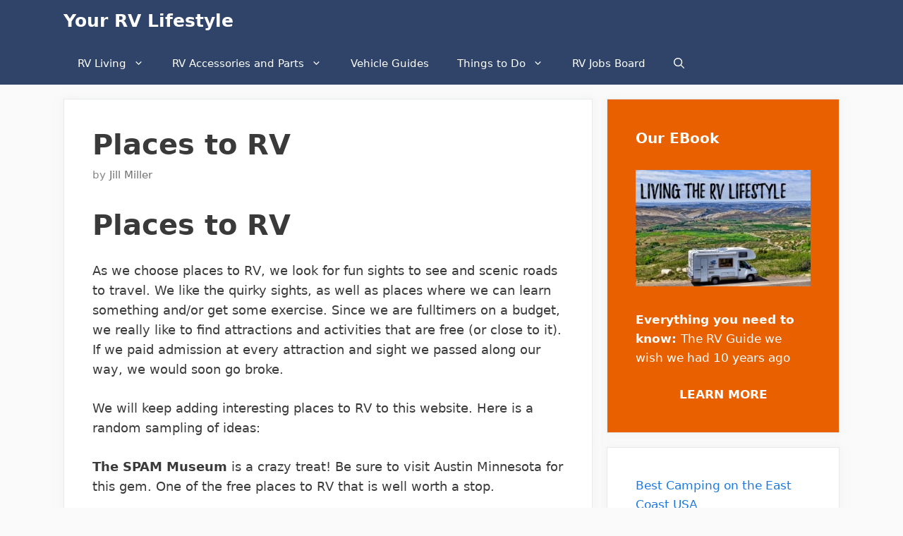

--- FILE ---
content_type: text/html; charset=UTF-8
request_url: https://www.your-rv-lifestyle.com/places-to-rv/
body_size: 21700
content:
<!DOCTYPE html>
<html lang="en-US" prefix="og: https://ogp.me/ns#">
<head>
	<meta charset="UTF-8">
	<meta name="viewport" content="width=device-width, initial-scale=1">
<!-- Search Engine Optimization by Rank Math - https://rankmath.com/ -->
<title>Places to RV - Your RV Lifestyle</title>
<meta name="description" content="We like to find quirky places to RV, as well as free and interesting attractions and activities."/>
<meta name="robots" content="follow, index, max-snippet:-1, max-video-preview:-1, max-image-preview:large"/>
<link rel="canonical" href="https://www.your-rv-lifestyle.com/places-to-rv/" />
<meta property="og:locale" content="en_US" />
<meta property="og:type" content="article" />
<meta property="og:title" content="Places to RV - Your RV Lifestyle" />
<meta property="og:description" content="We like to find quirky places to RV, as well as free and interesting attractions and activities." />
<meta property="og:url" content="https://www.your-rv-lifestyle.com/places-to-rv/" />
<meta property="og:site_name" content="Your RV Lifestyle" />
<meta property="article:publisher" content="https://www.facebook.com/yourrvlifestyle/" />
<meta property="article:author" content="https://www.facebook.com/yourrvlifestyle/" />
<meta property="article:section" content="RV Park Reviews" />
<meta property="og:updated_time" content="2020-03-07T14:48:46+00:00" />
<meta property="og:image" content="https://www.your-rv-lifestyle.com/images/xDSCN0276hpjpg.jpgic.Ueqpq4WSC5.jpg" />
<meta property="og:image:secure_url" content="https://www.your-rv-lifestyle.com/images/xDSCN0276hpjpg.jpgic.Ueqpq4WSC5.jpg" />
<meta property="og:image:alt" content="Places to RV" />
<meta property="article:published_time" content="2016-06-17T15:05:50+00:00" />
<meta property="article:modified_time" content="2020-03-07T14:48:46+00:00" />
<meta name="twitter:card" content="summary_large_image" />
<meta name="twitter:title" content="Places to RV - Your RV Lifestyle" />
<meta name="twitter:description" content="We like to find quirky places to RV, as well as free and interesting attractions and activities." />
<meta name="twitter:site" content="@https://twitter.com/rvlifestyleblog/" />
<meta name="twitter:creator" content="@rvlifestyleblog" />
<meta name="twitter:image" content="https://www.your-rv-lifestyle.com/images/xDSCN0276hpjpg.jpgic.Ueqpq4WSC5.jpg" />
<meta name="twitter:label1" content="Written by" />
<meta name="twitter:data1" content="Jill Miller" />
<meta name="twitter:label2" content="Time to read" />
<meta name="twitter:data2" content="9 minutes" />
<meta name="author" content="Jill Miller">
<script type="application/ld+json" class="rank-math-schema">{"@context":"https://schema.org","@graph":[{"@type":"Place","@id":"https://www.your-rv-lifestyle.com/#place","geo":{"@type":"GeoCoordinates","latitude":"43.677069768922095","longitude":" -116.29924900359487"},"hasMap":"https://www.google.com/maps/search/?api=1&amp;query=43.677069768922095, -116.29924900359487","address":{"@type":"PostalAddress","streetAddress":"9169 W State St #2345","addressLocality":"Garden City","addressRegion":"Idaho","postalCode":"83714","addressCountry":"United States"}},{"@type":"Organization","@id":"https://www.your-rv-lifestyle.com/#organization","name":"Your RV Lifestyle","url":"https://www.your-rv-lifestyle.com","sameAs":["https://www.facebook.com/yourrvlifestyle/","https://twitter.com/https://twitter.com/rvlifestyleblog/","https://www.instagram.com/rvlifestyleblog/","https://www.pinterest.com/rvlifestyleblog/"],"email":"jill@your-rv-lifestyle.com","address":{"@type":"PostalAddress","streetAddress":"9169 W State St #2345","addressLocality":"Garden City","addressRegion":"Idaho","postalCode":"83714","addressCountry":"United States"},"logo":{"@type":"ImageObject","@id":"https://www.your-rv-lifestyle.com/#logo","url":"https://www.your-rv-lifestyle.com/wp-content/uploads/2020/02/cropped-Living-the-RV-Lifestyle.jpg","contentUrl":"https://www.your-rv-lifestyle.com/wp-content/uploads/2020/02/cropped-Living-the-RV-Lifestyle.jpg","caption":"Your RV Lifestyle","inLanguage":"en-US","width":"341","height":"314"},"contactPoint":[{"@type":"ContactPoint","telephone":"+1208-996-2680","contactType":"customer support"}],"location":{"@id":"https://www.your-rv-lifestyle.com/#place"}},{"@type":"WebSite","@id":"https://www.your-rv-lifestyle.com/#website","url":"https://www.your-rv-lifestyle.com","name":"Your RV Lifestyle","publisher":{"@id":"https://www.your-rv-lifestyle.com/#organization"},"inLanguage":"en-US"},{"@type":"ImageObject","@id":"https://www.your-rv-lifestyle.com/images/xDSCN0276hpjpg.jpgic.Ueqpq4WSC5.jpg","url":"https://www.your-rv-lifestyle.com/images/xDSCN0276hpjpg.jpgic.Ueqpq4WSC5.jpg","width":"200","height":"200","inLanguage":"en-US"},{"@type":"WebPage","@id":"https://www.your-rv-lifestyle.com/places-to-rv/#webpage","url":"https://www.your-rv-lifestyle.com/places-to-rv/","name":"Places to RV - Your RV Lifestyle","datePublished":"2016-06-17T15:05:50+00:00","dateModified":"2020-03-07T14:48:46+00:00","isPartOf":{"@id":"https://www.your-rv-lifestyle.com/#website"},"primaryImageOfPage":{"@id":"https://www.your-rv-lifestyle.com/images/xDSCN0276hpjpg.jpgic.Ueqpq4WSC5.jpg"},"inLanguage":"en-US"},{"@type":"Person","@id":"https://www.your-rv-lifestyle.com/author/janetmiller/","name":"Jill Miller","url":"https://www.your-rv-lifestyle.com/author/janetmiller/","image":{"@type":"ImageObject","@id":"https://secure.gravatar.com/avatar/20765c6b18f53986f8f95d0ed52b53af2276d18cbcef109fe3362f94476003f2?s=96&amp;d=mm&amp;r=g","url":"https://secure.gravatar.com/avatar/20765c6b18f53986f8f95d0ed52b53af2276d18cbcef109fe3362f94476003f2?s=96&amp;d=mm&amp;r=g","caption":"Jill Miller","inLanguage":"en-US"},"sameAs":["https://www.your-rv-lifestyle.com","https://www.facebook.com/yourrvlifestyle/","https://twitter.com/rvlifestyleblog","https://www.pinterest.com/rvlifestyleblog/","https://www.instagram.com/rvlifestyleblog/"],"worksFor":{"@id":"https://www.your-rv-lifestyle.com/#organization"}},{"@type":"BlogPosting","headline":"Places to RV - Your RV Lifestyle","datePublished":"2016-06-17T15:05:50+00:00","dateModified":"2020-03-07T14:48:46+00:00","articleSection":"RV Park Reviews","author":{"@id":"https://www.your-rv-lifestyle.com/author/janetmiller/","name":"Jill Miller"},"publisher":{"@id":"https://www.your-rv-lifestyle.com/#organization"},"description":"We like to find quirky places to RV, as well as free and interesting attractions and activities.","name":"Places to RV - Your RV Lifestyle","@id":"https://www.your-rv-lifestyle.com/places-to-rv/#richSnippet","isPartOf":{"@id":"https://www.your-rv-lifestyle.com/places-to-rv/#webpage"},"image":{"@id":"https://www.your-rv-lifestyle.com/images/xDSCN0276hpjpg.jpgic.Ueqpq4WSC5.jpg"},"inLanguage":"en-US","mainEntityOfPage":{"@id":"https://www.your-rv-lifestyle.com/places-to-rv/#webpage"}}]}</script>
<!-- /Rank Math WordPress SEO plugin -->

<link rel='dns-prefetch' href='//scripts.mediavine.com' />
<link rel='dns-prefetch' href='//maps.googleapis.com' />
<link rel='dns-prefetch' href='//maps.gstatic.com' />


<link rel='dns-prefetch' href='//ajax.googleapis.com' />
<link rel='dns-prefetch' href='//apis.google.com' />
<link rel='dns-prefetch' href='//google-analytics.com' />
<link rel='dns-prefetch' href='//www.google-analytics.com' />
<link rel='dns-prefetch' href='//ssl.google-analytics.com' />
<link rel='dns-prefetch' href='//youtube.com' />
<link rel='dns-prefetch' href='//api.pinterest.com' />
<link rel='dns-prefetch' href='//cdnjs.cloudflare.com' />
<link rel='dns-prefetch' href='//pixel.wp.com' />
<link rel='dns-prefetch' href='//connect.facebook.net' />
<link rel='dns-prefetch' href='//platform.twitter.com' />
<link rel='dns-prefetch' href='//syndication.twitter.com' />
<link rel='dns-prefetch' href='//platform.instagram.com' />
<link rel='dns-prefetch' href='//disqus.com' />
<link rel='dns-prefetch' href='//sitename.disqus.com' />
<link rel='dns-prefetch' href='//s7.addthis.com' />
<link rel='dns-prefetch' href='//platform.linkedin.com' />
<link rel='dns-prefetch' href='//w.sharethis.com' />
<link rel='dns-prefetch' href='//s0.wp.com' />
<link rel='dns-prefetch' href='//s.gravatar.com' />
<link rel='dns-prefetch' href='//stats.wp.com' />
<link rel='dns-prefetch' href='//ajax.cloudflare.com' />
<link rel='dns-prefetch' href='//aax-us-east.amazon-adsystem.com' />
<link rel='dns-prefetch' href='//z-na.amazon-adsystem.com' />
<link rel='dns-prefetch' href='//fls-na.amazon-adsystem.com' />
<link rel='dns-prefetch' href='//ir-na.amazon-adsystem.com' />
<link rel='dns-prefetch' href='//googletagmanager.com' />
<link rel='dns-prefetch' href='//m.media-amazon.com' />
<link rel='dns-prefetch' href='//exchange.mediavine.com' />
<link rel='dns-prefetch' href='//keywords.mediavine.com' />

<style id='wp-img-auto-sizes-contain-inline-css'>
img:is([sizes=auto i],[sizes^="auto," i]){contain-intrinsic-size:3000px 1500px}
/*# sourceURL=wp-img-auto-sizes-contain-inline-css */
</style>
<style id='wp-block-library-inline-css'>
:root{--wp-block-synced-color:#7a00df;--wp-block-synced-color--rgb:122,0,223;--wp-bound-block-color:var(--wp-block-synced-color);--wp-editor-canvas-background:#ddd;--wp-admin-theme-color:#007cba;--wp-admin-theme-color--rgb:0,124,186;--wp-admin-theme-color-darker-10:#006ba1;--wp-admin-theme-color-darker-10--rgb:0,107,160.5;--wp-admin-theme-color-darker-20:#005a87;--wp-admin-theme-color-darker-20--rgb:0,90,135;--wp-admin-border-width-focus:2px}@media (min-resolution:192dpi){:root{--wp-admin-border-width-focus:1.5px}}.wp-element-button{cursor:pointer}:root .has-very-light-gray-background-color{background-color:#eee}:root .has-very-dark-gray-background-color{background-color:#313131}:root .has-very-light-gray-color{color:#eee}:root .has-very-dark-gray-color{color:#313131}:root .has-vivid-green-cyan-to-vivid-cyan-blue-gradient-background{background:linear-gradient(135deg,#00d084,#0693e3)}:root .has-purple-crush-gradient-background{background:linear-gradient(135deg,#34e2e4,#4721fb 50%,#ab1dfe)}:root .has-hazy-dawn-gradient-background{background:linear-gradient(135deg,#faaca8,#dad0ec)}:root .has-subdued-olive-gradient-background{background:linear-gradient(135deg,#fafae1,#67a671)}:root .has-atomic-cream-gradient-background{background:linear-gradient(135deg,#fdd79a,#004a59)}:root .has-nightshade-gradient-background{background:linear-gradient(135deg,#330968,#31cdcf)}:root .has-midnight-gradient-background{background:linear-gradient(135deg,#020381,#2874fc)}:root{--wp--preset--font-size--normal:16px;--wp--preset--font-size--huge:42px}.has-regular-font-size{font-size:1em}.has-larger-font-size{font-size:2.625em}.has-normal-font-size{font-size:var(--wp--preset--font-size--normal)}.has-huge-font-size{font-size:var(--wp--preset--font-size--huge)}.has-text-align-center{text-align:center}.has-text-align-left{text-align:left}.has-text-align-right{text-align:right}.has-fit-text{white-space:nowrap!important}#end-resizable-editor-section{display:none}.aligncenter{clear:both}.items-justified-left{justify-content:flex-start}.items-justified-center{justify-content:center}.items-justified-right{justify-content:flex-end}.items-justified-space-between{justify-content:space-between}.screen-reader-text{border:0;clip-path:inset(50%);height:1px;margin:-1px;overflow:hidden;padding:0;position:absolute;width:1px;word-wrap:normal!important}.screen-reader-text:focus{background-color:#ddd;clip-path:none;color:#444;display:block;font-size:1em;height:auto;left:5px;line-height:normal;padding:15px 23px 14px;text-decoration:none;top:5px;width:auto;z-index:100000}html :where(.has-border-color){border-style:solid}html :where([style*=border-top-color]){border-top-style:solid}html :where([style*=border-right-color]){border-right-style:solid}html :where([style*=border-bottom-color]){border-bottom-style:solid}html :where([style*=border-left-color]){border-left-style:solid}html :where([style*=border-width]){border-style:solid}html :where([style*=border-top-width]){border-top-style:solid}html :where([style*=border-right-width]){border-right-style:solid}html :where([style*=border-bottom-width]){border-bottom-style:solid}html :where([style*=border-left-width]){border-left-style:solid}html :where(img[class*=wp-image-]){height:auto;max-width:100%}:where(figure){margin:0 0 1em}html :where(.is-position-sticky){--wp-admin--admin-bar--position-offset:var(--wp-admin--admin-bar--height,0px)}@media screen and (max-width:600px){html :where(.is-position-sticky){--wp-admin--admin-bar--position-offset:0px}}

/*# sourceURL=wp-block-library-inline-css */
</style>
<style id='classic-theme-styles-inline-css'>
/*! This file is auto-generated */
.wp-block-button__link{color:#fff;background-color:#32373c;border-radius:9999px;box-shadow:none;text-decoration:none;padding:calc(.667em + 2px) calc(1.333em + 2px);font-size:1.125em}.wp-block-file__button{background:#32373c;color:#fff;text-decoration:none}
/*# sourceURL=/wp-includes/css/classic-themes.min.css */
</style>
<link rel='stylesheet' id='wp-show-posts-css' href='https://www.your-rv-lifestyle.com/wp-content/plugins/wp-show-posts/css/wp-show-posts-min.css?ver=1.1.6' media='all' />
<link rel='stylesheet' id='generate-style-css' href='https://www.your-rv-lifestyle.com/wp-content/themes/generatepress/assets/css/all.min.css?ver=3.6.1' media='all' />
<style id='generate-style-inline-css'>
body{background-color:#fafafa;color:#3a3a3a;}a{color:#1b78e2;}a:hover, a:focus, a:active{color:#000000;}body .grid-container{max-width:1100px;}.wp-block-group__inner-container{max-width:1100px;margin-left:auto;margin-right:auto;}.navigation-search{position:absolute;left:-99999px;pointer-events:none;visibility:hidden;z-index:20;width:100%;top:0;transition:opacity 100ms ease-in-out;opacity:0;}.navigation-search.nav-search-active{left:0;right:0;pointer-events:auto;visibility:visible;opacity:1;}.navigation-search input[type="search"]{outline:0;border:0;vertical-align:bottom;line-height:1;opacity:0.9;width:100%;z-index:20;border-radius:0;-webkit-appearance:none;height:60px;}.navigation-search input::-ms-clear{display:none;width:0;height:0;}.navigation-search input::-ms-reveal{display:none;width:0;height:0;}.navigation-search input::-webkit-search-decoration, .navigation-search input::-webkit-search-cancel-button, .navigation-search input::-webkit-search-results-button, .navigation-search input::-webkit-search-results-decoration{display:none;}.main-navigation li.search-item{z-index:21;}li.search-item.active{transition:opacity 100ms ease-in-out;}.nav-left-sidebar .main-navigation li.search-item.active,.nav-right-sidebar .main-navigation li.search-item.active{width:auto;display:inline-block;float:right;}.gen-sidebar-nav .navigation-search{top:auto;bottom:0;}:root{--contrast:#222222;--contrast-2:#575760;--contrast-3:#b2b2be;--base:#f0f0f0;--base-2:#f7f8f9;--base-3:#ffffff;--accent:#1e73be;}:root .has-contrast-color{color:var(--contrast);}:root .has-contrast-background-color{background-color:var(--contrast);}:root .has-contrast-2-color{color:var(--contrast-2);}:root .has-contrast-2-background-color{background-color:var(--contrast-2);}:root .has-contrast-3-color{color:var(--contrast-3);}:root .has-contrast-3-background-color{background-color:var(--contrast-3);}:root .has-base-color{color:var(--base);}:root .has-base-background-color{background-color:var(--base);}:root .has-base-2-color{color:var(--base-2);}:root .has-base-2-background-color{background-color:var(--base-2);}:root .has-base-3-color{color:var(--base-3);}:root .has-base-3-background-color{background-color:var(--base-3);}:root .has-accent-color{color:var(--accent);}:root .has-accent-background-color{background-color:var(--accent);}body, button, input, select, textarea{font-family:-apple-system, system-ui, BlinkMacSystemFont, "Segoe UI", Helvetica, Arial, sans-serif, "Apple Color Emoji", "Segoe UI Emoji", "Segoe UI Symbol";font-size:18px;}body{line-height:1.6;}.entry-content > [class*="wp-block-"]:not(:last-child):not(.wp-block-heading){margin-bottom:1.5em;}.main-navigation .main-nav ul ul li a{font-size:14px;}.widget-title{font-weight:600;}.sidebar .widget, .footer-widgets .widget{font-size:17px;}button:not(.menu-toggle),html input[type="button"],input[type="reset"],input[type="submit"],.button,.wp-block-button .wp-block-button__link{font-size:15px;}h1{font-weight:600;font-size:40px;}h2{font-weight:600;font-size:30px;}h3{font-size:20px;}h4{font-size:inherit;}h5{font-size:inherit;}@media (max-width:768px){.main-title{font-size:20px;}h1{font-size:30px;}h2{font-size:25px;}}.top-bar{background-color:#636363;color:#ffffff;}.top-bar a{color:#ffffff;}.top-bar a:hover{color:#303030;}.site-header{background-color:#ffffff;color:#3a3a3a;}.site-header a{color:#3a3a3a;}.main-title a,.main-title a:hover{color:#ffffff;}.site-description{color:#757575;}.main-navigation,.main-navigation ul ul{background-color:#2f4468;}.main-navigation .main-nav ul li a, .main-navigation .menu-toggle, .main-navigation .menu-bar-items{color:#ffffff;}.main-navigation .main-nav ul li:not([class*="current-menu-"]):hover > a, .main-navigation .main-nav ul li:not([class*="current-menu-"]):focus > a, .main-navigation .main-nav ul li.sfHover:not([class*="current-menu-"]) > a, .main-navigation .menu-bar-item:hover > a, .main-navigation .menu-bar-item.sfHover > a{color:#dee5ed;background-color:#2f4468;}button.menu-toggle:hover,button.menu-toggle:focus,.main-navigation .mobile-bar-items a,.main-navigation .mobile-bar-items a:hover,.main-navigation .mobile-bar-items a:focus{color:#ffffff;}.main-navigation .main-nav ul li[class*="current-menu-"] > a{color:#ffffff;background-color:rgba(10,10,10,0.31);}.navigation-search input[type="search"],.navigation-search input[type="search"]:active, .navigation-search input[type="search"]:focus, .main-navigation .main-nav ul li.search-item.active > a, .main-navigation .menu-bar-items .search-item.active > a{color:#dee5ed;background-color:#2f4468;}.main-navigation ul ul{background-color:#3f3f3f;}.main-navigation .main-nav ul ul li a{color:#ffffff;}.main-navigation .main-nav ul ul li:not([class*="current-menu-"]):hover > a,.main-navigation .main-nav ul ul li:not([class*="current-menu-"]):focus > a, .main-navigation .main-nav ul ul li.sfHover:not([class*="current-menu-"]) > a{color:#ffffff;background-color:#4f4f4f;}.main-navigation .main-nav ul ul li[class*="current-menu-"] > a{color:#ffffff;background-color:#4f4f4f;}.separate-containers .inside-article, .separate-containers .comments-area, .separate-containers .page-header, .one-container .container, .separate-containers .paging-navigation, .inside-page-header{background-color:#ffffff;}.entry-title a{color:#2f4468;}.entry-title a:hover{color:#0a0000;}.entry-meta{color:#878787;}.entry-meta a{color:#727272;}.entry-meta a:hover{color:#0a0101;}.sidebar .widget{background-color:#ffffff;}.sidebar .widget .widget-title{color:#000000;}.footer-widgets{color:#ffffff;background-color:#2f4468;}.footer-widgets a{color:#ffffff;}.footer-widgets .widget-title{color:#ffffff;}.site-info{color:#2f4468;}.site-info a{color:#2f4468;}.site-info a:hover{color:#0a0a0a;}.footer-bar .widget_nav_menu .current-menu-item a{color:#0a0a0a;}input[type="text"],input[type="email"],input[type="url"],input[type="password"],input[type="search"],input[type="tel"],input[type="number"],textarea,select{color:#666666;background-color:#fafafa;border-color:#cccccc;}input[type="text"]:focus,input[type="email"]:focus,input[type="url"]:focus,input[type="password"]:focus,input[type="search"]:focus,input[type="tel"]:focus,input[type="number"]:focus,textarea:focus,select:focus{color:#666666;background-color:#ffffff;border-color:#bfbfbf;}button,html input[type="button"],input[type="reset"],input[type="submit"],a.button,a.wp-block-button__link:not(.has-background){color:#ffffff;background-color:#2f4468;}button:hover,html input[type="button"]:hover,input[type="reset"]:hover,input[type="submit"]:hover,a.button:hover,button:focus,html input[type="button"]:focus,input[type="reset"]:focus,input[type="submit"]:focus,a.button:focus,a.wp-block-button__link:not(.has-background):active,a.wp-block-button__link:not(.has-background):focus,a.wp-block-button__link:not(.has-background):hover{color:#ffffff;background-color:#22304d;}a.generate-back-to-top{background-color:rgba( 0,0,0,0.4 );color:#ffffff;}a.generate-back-to-top:hover,a.generate-back-to-top:focus{background-color:rgba( 0,0,0,0.6 );color:#ffffff;}:root{--gp-search-modal-bg-color:var(--base-3);--gp-search-modal-text-color:var(--contrast);--gp-search-modal-overlay-bg-color:rgba(0,0,0,0.2);}@media (max-width: 768px){.main-navigation .menu-bar-item:hover > a, .main-navigation .menu-bar-item.sfHover > a{background:none;color:#ffffff;}}.inside-top-bar{padding:10px;}.inside-header{padding:40px;}.site-main .wp-block-group__inner-container{padding:40px;}.entry-content .alignwide, body:not(.no-sidebar) .entry-content .alignfull{margin-left:-40px;width:calc(100% + 80px);max-width:calc(100% + 80px);}.rtl .menu-item-has-children .dropdown-menu-toggle{padding-left:20px;}.rtl .main-navigation .main-nav ul li.menu-item-has-children > a{padding-right:20px;}.site-info{padding:20px;}@media (max-width:768px){.separate-containers .inside-article, .separate-containers .comments-area, .separate-containers .page-header, .separate-containers .paging-navigation, .one-container .site-content, .inside-page-header{padding:30px;}.site-main .wp-block-group__inner-container{padding:30px;}.site-info{padding-right:10px;padding-left:10px;}.entry-content .alignwide, body:not(.no-sidebar) .entry-content .alignfull{margin-left:-30px;width:calc(100% + 60px);max-width:calc(100% + 60px);}}.one-container .sidebar .widget{padding:0px;}/* End cached CSS */@media (max-width: 768px){.main-navigation .menu-toggle,.main-navigation .mobile-bar-items,.sidebar-nav-mobile:not(#sticky-placeholder){display:block;}.main-navigation ul,.gen-sidebar-nav{display:none;}[class*="nav-float-"] .site-header .inside-header > *{float:none;clear:both;}}
.dynamic-author-image-rounded{border-radius:100%;}.dynamic-featured-image, .dynamic-author-image{vertical-align:middle;}.one-container.blog .dynamic-content-template:not(:last-child), .one-container.archive .dynamic-content-template:not(:last-child){padding-bottom:0px;}.dynamic-entry-excerpt > p:last-child{margin-bottom:0px;}
.main-navigation .main-nav ul li a,.menu-toggle,.main-navigation .mobile-bar-items a{transition: line-height 300ms ease}.main-navigation.toggled .main-nav > ul{background-color: #2f4468}
.navigation-branding .main-title{font-weight:bold;text-transform:none;font-size:25px;}@media (max-width: 768px){.navigation-branding .main-title{font-size:20px;}}
/*# sourceURL=generate-style-inline-css */
</style>
<link data-minify="1" rel='stylesheet' id='taxopress-frontend-css-css' href='https://www.your-rv-lifestyle.com/wp-content/cache/min/1/wp-content/plugins/simple-tags/assets/frontend/css/frontend.css?ver=1766886977' media='all' />
<link data-minify="1" rel='stylesheet' id='tmm-css' href='https://www.your-rv-lifestyle.com/wp-content/cache/min/1/wp-content/plugins/team-members/inc/css/tmm_style.css?ver=1766872107' media='all' />
<link rel='stylesheet' id='generate-navigation-branding-css' href='https://www.your-rv-lifestyle.com/wp-content/plugins/gp-premium/menu-plus/functions/css/navigation-branding.min.css?ver=2.3.1' media='all' />
<style id='generate-navigation-branding-inline-css'>
.navigation-branding img, .site-logo.mobile-header-logo img{height:60px;width:auto;}.navigation-branding .main-title{line-height:60px;}@media (max-width: 1110px){#site-navigation .navigation-branding, #sticky-navigation .navigation-branding{margin-left:10px;}}@media (max-width: 768px){.main-navigation:not(.slideout-navigation) .main-nav{-ms-flex:0 0 100%;flex:0 0 100%;}.main-navigation:not(.slideout-navigation) .inside-navigation{-ms-flex-wrap:wrap;flex-wrap:wrap;display:-webkit-box;display:-ms-flexbox;display:flex;}.nav-aligned-center .navigation-branding, .nav-aligned-left .navigation-branding{margin-right:auto;}.nav-aligned-center  .main-navigation.has-branding:not(.slideout-navigation) .inside-navigation .main-nav,.nav-aligned-center  .main-navigation.has-sticky-branding.navigation-stick .inside-navigation .main-nav,.nav-aligned-left  .main-navigation.has-branding:not(.slideout-navigation) .inside-navigation .main-nav,.nav-aligned-left  .main-navigation.has-sticky-branding.navigation-stick .inside-navigation .main-nav{margin-right:0px;}}
/*# sourceURL=generate-navigation-branding-inline-css */
</style>
<script async="async" fetchpriority="high" data-noptimize="1" data-cfasync="false" src="https://scripts.mediavine.com/tags/your-rv-lifestyle.js?ver=6.9" id="mv-script-wrapper-js"></script>

<script id="wpjb-js-js-extra">
var WpjbData = {"no_jobs_found":"No job listings found","no_resumes_found":"No resumes found","load_x_more":"Load %d more","date_format":"Y/m/d","max_date":"9999/12/31"};
//# sourceURL=wpjb-js-js-extra
</script>
<style type="text/css">.aawp .aawp-tb__row--highlight{background-color:#256aaf;}.aawp .aawp-tb__row--highlight{color:#256aaf;}.aawp .aawp-tb__row--highlight a{color:#256aaf;}</style><link href="[data-uri]" rel="icon" type="image/x-icon" /><style type="text/css">a.st_tag, a.internal_tag, .st_tag, .internal_tag { text-decoration: underline !important; }</style><script id="google_gtagjs" src="https://www.googletagmanager.com/gtag/js?id=G-S7QVWJ7Z9D" async></script>
<script id="google_gtagjs-inline">
window.dataLayer = window.dataLayer || [];function gtag(){dataLayer.push(arguments);}gtag('js', new Date());gtag('config', 'G-S7QVWJ7Z9D', {} );
</script>
<style type="text/css">.saboxplugin-wrap{-webkit-box-sizing:border-box;-moz-box-sizing:border-box;-ms-box-sizing:border-box;box-sizing:border-box;border:1px solid #eee;width:100%;clear:both;display:block;overflow:hidden;word-wrap:break-word;position:relative}.saboxplugin-wrap .saboxplugin-gravatar{float:left;padding:0 20px 20px 20px}.saboxplugin-wrap .saboxplugin-gravatar img{max-width:100px;height:auto;border-radius:0;}.saboxplugin-wrap .saboxplugin-authorname{font-size:18px;line-height:1;margin:20px 0 0 20px;display:block}.saboxplugin-wrap .saboxplugin-authorname a{text-decoration:none}.saboxplugin-wrap .saboxplugin-authorname a:focus{outline:0}.saboxplugin-wrap .saboxplugin-desc{display:block;margin:5px 20px}.saboxplugin-wrap .saboxplugin-desc a{text-decoration:underline}.saboxplugin-wrap .saboxplugin-desc p{margin:5px 0 12px}.saboxplugin-wrap .saboxplugin-web{margin:0 20px 15px;text-align:left}.saboxplugin-wrap .sab-web-position{text-align:right}.saboxplugin-wrap .saboxplugin-web a{color:#ccc;text-decoration:none}.saboxplugin-wrap .saboxplugin-socials{position:relative;display:block;background:#fcfcfc;padding:5px;border-top:1px solid #eee}.saboxplugin-wrap .saboxplugin-socials a svg{width:20px;height:20px}.saboxplugin-wrap .saboxplugin-socials a svg .st2{fill:#fff; transform-origin:center center;}.saboxplugin-wrap .saboxplugin-socials a svg .st1{fill:rgba(0,0,0,.3)}.saboxplugin-wrap .saboxplugin-socials a:hover{opacity:.8;-webkit-transition:opacity .4s;-moz-transition:opacity .4s;-o-transition:opacity .4s;transition:opacity .4s;box-shadow:none!important;-webkit-box-shadow:none!important}.saboxplugin-wrap .saboxplugin-socials .saboxplugin-icon-color{box-shadow:none;padding:0;border:0;-webkit-transition:opacity .4s;-moz-transition:opacity .4s;-o-transition:opacity .4s;transition:opacity .4s;display:inline-block;color:#fff;font-size:0;text-decoration:inherit;margin:5px;-webkit-border-radius:0;-moz-border-radius:0;-ms-border-radius:0;-o-border-radius:0;border-radius:0;overflow:hidden}.saboxplugin-wrap .saboxplugin-socials .saboxplugin-icon-grey{text-decoration:inherit;box-shadow:none;position:relative;display:-moz-inline-stack;display:inline-block;vertical-align:middle;zoom:1;margin:10px 5px;color:#444;fill:#444}.clearfix:after,.clearfix:before{content:' ';display:table;line-height:0;clear:both}.ie7 .clearfix{zoom:1}.saboxplugin-socials.sabox-colored .saboxplugin-icon-color .sab-twitch{border-color:#38245c}.saboxplugin-socials.sabox-colored .saboxplugin-icon-color .sab-behance{border-color:#003eb0}.saboxplugin-socials.sabox-colored .saboxplugin-icon-color .sab-deviantart{border-color:#036824}.saboxplugin-socials.sabox-colored .saboxplugin-icon-color .sab-digg{border-color:#00327c}.saboxplugin-socials.sabox-colored .saboxplugin-icon-color .sab-dribbble{border-color:#ba1655}.saboxplugin-socials.sabox-colored .saboxplugin-icon-color .sab-facebook{border-color:#1e2e4f}.saboxplugin-socials.sabox-colored .saboxplugin-icon-color .sab-flickr{border-color:#003576}.saboxplugin-socials.sabox-colored .saboxplugin-icon-color .sab-github{border-color:#264874}.saboxplugin-socials.sabox-colored .saboxplugin-icon-color .sab-google{border-color:#0b51c5}.saboxplugin-socials.sabox-colored .saboxplugin-icon-color .sab-html5{border-color:#902e13}.saboxplugin-socials.sabox-colored .saboxplugin-icon-color .sab-instagram{border-color:#1630aa}.saboxplugin-socials.sabox-colored .saboxplugin-icon-color .sab-linkedin{border-color:#00344f}.saboxplugin-socials.sabox-colored .saboxplugin-icon-color .sab-pinterest{border-color:#5b040e}.saboxplugin-socials.sabox-colored .saboxplugin-icon-color .sab-reddit{border-color:#992900}.saboxplugin-socials.sabox-colored .saboxplugin-icon-color .sab-rss{border-color:#a43b0a}.saboxplugin-socials.sabox-colored .saboxplugin-icon-color .sab-sharethis{border-color:#5d8420}.saboxplugin-socials.sabox-colored .saboxplugin-icon-color .sab-soundcloud{border-color:#995200}.saboxplugin-socials.sabox-colored .saboxplugin-icon-color .sab-spotify{border-color:#0f612c}.saboxplugin-socials.sabox-colored .saboxplugin-icon-color .sab-stackoverflow{border-color:#a95009}.saboxplugin-socials.sabox-colored .saboxplugin-icon-color .sab-steam{border-color:#006388}.saboxplugin-socials.sabox-colored .saboxplugin-icon-color .sab-user_email{border-color:#b84e05}.saboxplugin-socials.sabox-colored .saboxplugin-icon-color .sab-tumblr{border-color:#10151b}.saboxplugin-socials.sabox-colored .saboxplugin-icon-color .sab-twitter{border-color:#0967a0}.saboxplugin-socials.sabox-colored .saboxplugin-icon-color .sab-vimeo{border-color:#0d7091}.saboxplugin-socials.sabox-colored .saboxplugin-icon-color .sab-windows{border-color:#003f71}.saboxplugin-socials.sabox-colored .saboxplugin-icon-color .sab-whatsapp{border-color:#003f71}.saboxplugin-socials.sabox-colored .saboxplugin-icon-color .sab-wordpress{border-color:#0f3647}.saboxplugin-socials.sabox-colored .saboxplugin-icon-color .sab-yahoo{border-color:#14002d}.saboxplugin-socials.sabox-colored .saboxplugin-icon-color .sab-youtube{border-color:#900}.saboxplugin-socials.sabox-colored .saboxplugin-icon-color .sab-xing{border-color:#000202}.saboxplugin-socials.sabox-colored .saboxplugin-icon-color .sab-mixcloud{border-color:#2475a0}.saboxplugin-socials.sabox-colored .saboxplugin-icon-color .sab-vk{border-color:#243549}.saboxplugin-socials.sabox-colored .saboxplugin-icon-color .sab-medium{border-color:#00452c}.saboxplugin-socials.sabox-colored .saboxplugin-icon-color .sab-quora{border-color:#420e00}.saboxplugin-socials.sabox-colored .saboxplugin-icon-color .sab-meetup{border-color:#9b181c}.saboxplugin-socials.sabox-colored .saboxplugin-icon-color .sab-goodreads{border-color:#000}.saboxplugin-socials.sabox-colored .saboxplugin-icon-color .sab-snapchat{border-color:#999700}.saboxplugin-socials.sabox-colored .saboxplugin-icon-color .sab-500px{border-color:#00557f}.saboxplugin-socials.sabox-colored .saboxplugin-icon-color .sab-mastodont{border-color:#185886}.sabox-plus-item{margin-bottom:20px}@media screen and (max-width:480px){.saboxplugin-wrap{text-align:center}.saboxplugin-wrap .saboxplugin-gravatar{float:none;padding:20px 0;text-align:center;margin:0 auto;display:block}.saboxplugin-wrap .saboxplugin-gravatar img{float:none;display:inline-block;display:-moz-inline-stack;vertical-align:middle;zoom:1}.saboxplugin-wrap .saboxplugin-desc{margin:0 10px 20px;text-align:center}.saboxplugin-wrap .saboxplugin-authorname{text-align:center;margin:10px 0 20px}}body .saboxplugin-authorname a,body .saboxplugin-authorname a:hover{box-shadow:none;-webkit-box-shadow:none}a.sab-profile-edit{font-size:16px!important;line-height:1!important}.sab-edit-settings a,a.sab-profile-edit{color:#0073aa!important;box-shadow:none!important;-webkit-box-shadow:none!important}.sab-edit-settings{margin-right:15px;position:absolute;right:0;z-index:2;bottom:10px;line-height:20px}.sab-edit-settings i{margin-left:5px}.saboxplugin-socials{line-height:1!important}.rtl .saboxplugin-wrap .saboxplugin-gravatar{float:right}.rtl .saboxplugin-wrap .saboxplugin-authorname{display:flex;align-items:center}.rtl .saboxplugin-wrap .saboxplugin-authorname .sab-profile-edit{margin-right:10px}.rtl .sab-edit-settings{right:auto;left:0}img.sab-custom-avatar{max-width:75px;}.saboxplugin-wrap {margin-top:0px; margin-bottom:0px; padding: 0px 0px }.saboxplugin-wrap .saboxplugin-authorname {font-size:18px; line-height:25px;}.saboxplugin-wrap .saboxplugin-desc p, .saboxplugin-wrap .saboxplugin-desc {font-size:14px !important; line-height:21px !important;}.saboxplugin-wrap .saboxplugin-web {font-size:14px;}.saboxplugin-wrap .saboxplugin-socials a svg {width:18px;height:18px;}</style><link rel="icon" href="https://www.your-rv-lifestyle.com/wp-content/uploads/2019/08/cropped-RV-motorhome-32x32.jpg" sizes="32x32" />
<link rel="icon" href="https://www.your-rv-lifestyle.com/wp-content/uploads/2019/08/cropped-RV-motorhome-192x192.jpg" sizes="192x192" />
<link rel="apple-touch-icon" href="https://www.your-rv-lifestyle.com/wp-content/uploads/2019/08/cropped-RV-motorhome-180x180.jpg" />
<meta name="msapplication-TileImage" content="https://www.your-rv-lifestyle.com/wp-content/uploads/2019/08/cropped-RV-motorhome-270x270.jpg" />
		<style id="wp-custom-css">
			/* GeneratePress Site CSS */ .inside-article,
.sidebar .widget,
.comments-area {
		border: 1px solid rgba(232, 234, 237, 1);
	box-shadow: 0 0 10px rgba(232, 234, 237, 0.5);
}

/* Featured widget */
.sidebar .widget:first-child {
	background-color: #e86000;
	color: #fff;
}

.sidebar .widget:first-child .widget-title,
.sidebar .widget:first-child a:not(.button) {
	color: #fff;
}

.sidebar .widget li {
	margin-bottom: 15px;
}

.button.light {
	background: #fff;
	color: #000;
}

.button.light:hover {
	background: #fafafa;
	color: #222;
}

.separate-containers .page-header {
	background: transparent;
	padding: 20px 0;
}

.page-header h1 {
	font-size: 30px;
}

@media (min-width: 769px) {
	.post-image-aligned-left .post-image img {
		max-width: 300px;
	}
} /* End GeneratePress Site CSS */
/* open-sans-regular - latin */
@font-face {
  font-family: 'Open Sans';
  font-style: normal;
  font-weight: 400;
  src: local('Open Sans Regular'), local('OpenSans-Regular'),
       url('https://www.your-rv-lifestyle.com/fonts/open-sans-v17-latin-regular.woff2') format('woff2'), /* Chrome 26+, Opera 23+, Firefox 39+ */
       url('https://www.your-rv-lifestyle.com/fonts/open-sans-v17-latin-regular.woff') format('woff'); /* Chrome 6+, Firefox 3.6+, IE 9+, Safari 5.1+ */
}
/* open-sans-700 - latin */
@font-face {
  font-family: 'Open Sans';
  font-style: normal;
  font-weight: 700;
  src: local('Open Sans Bold'), local('OpenSans-Bold'),
       url('https://www.your-rv-lifestyle.com/fonts/open-sans-v17-latin-700.woff2') format('woff2'), /* Chrome 26+, Opera 23+, Firefox 39+ */
       url('https://www.your-rv-lifestyle.com/fonts/open-sans-v17-latin-700.woff') format('woff'); /* Chrome 6+, Firefox 3.6+, IE 9+, Safari 5.1+ */
}		</style>
		<noscript><style id="rocket-lazyload-nojs-css">.rll-youtube-player, [data-lazy-src]{display:none !important;}</style></noscript></head>

<body class="wp-singular post-template-default single single-post postid-488 single-format-standard wp-embed-responsive wp-theme-generatepress aawp-custom post-image-above-header post-image-aligned-center sticky-menu-no-transition sticky-enabled both-sticky-menu right-sidebar nav-below-header separate-containers fluid-header active-footer-widgets-0 nav-search-enabled nav-aligned-right header-aligned-left dropdown-hover" itemtype="https://schema.org/Blog" itemscope>
	<a class="screen-reader-text skip-link" href="#content" title="Skip to content">Skip to content</a>		<nav class="auto-hide-sticky has-branding main-navigation sub-menu-right" id="site-navigation" aria-label="Primary"  itemtype="https://schema.org/SiteNavigationElement" itemscope>
			<div class="inside-navigation grid-container grid-parent">
				<div class="navigation-branding"><p class="main-title" itemprop="headline">
					<a href="https://www.your-rv-lifestyle.com/" rel="home">
						Your RV Lifestyle
					</a>
				</p></div><form method="get" class="search-form navigation-search" action="https://www.your-rv-lifestyle.com/">
					<input type="search" class="search-field" value="" name="s" title="Search" />
				</form>		<div class="mobile-bar-items">
						<span class="search-item">
				<a aria-label="Open Search Bar" href="#">
					<span class="gp-icon icon-search"><svg viewBox="0 0 512 512" aria-hidden="true" xmlns="http://www.w3.org/2000/svg" width="1em" height="1em"><path fill-rule="evenodd" clip-rule="evenodd" d="M208 48c-88.366 0-160 71.634-160 160s71.634 160 160 160 160-71.634 160-160S296.366 48 208 48zM0 208C0 93.125 93.125 0 208 0s208 93.125 208 208c0 48.741-16.765 93.566-44.843 129.024l133.826 134.018c9.366 9.379 9.355 24.575-.025 33.941-9.379 9.366-24.575 9.355-33.941-.025L337.238 370.987C301.747 399.167 256.839 416 208 416 93.125 416 0 322.875 0 208z" /></svg><svg viewBox="0 0 512 512" aria-hidden="true" xmlns="http://www.w3.org/2000/svg" width="1em" height="1em"><path d="M71.029 71.029c9.373-9.372 24.569-9.372 33.942 0L256 222.059l151.029-151.03c9.373-9.372 24.569-9.372 33.942 0 9.372 9.373 9.372 24.569 0 33.942L289.941 256l151.03 151.029c9.372 9.373 9.372 24.569 0 33.942-9.373 9.372-24.569 9.372-33.942 0L256 289.941l-151.029 151.03c-9.373 9.372-24.569 9.372-33.942 0-9.372-9.373-9.372-24.569 0-33.942L222.059 256 71.029 104.971c-9.372-9.373-9.372-24.569 0-33.942z" /></svg></span>				</a>
			</span>
		</div>
						<button class="menu-toggle" aria-controls="primary-menu" aria-expanded="false">
					<span class="gp-icon icon-menu-bars"><svg viewBox="0 0 512 512" aria-hidden="true" xmlns="http://www.w3.org/2000/svg" width="1em" height="1em"><path d="M0 96c0-13.255 10.745-24 24-24h464c13.255 0 24 10.745 24 24s-10.745 24-24 24H24c-13.255 0-24-10.745-24-24zm0 160c0-13.255 10.745-24 24-24h464c13.255 0 24 10.745 24 24s-10.745 24-24 24H24c-13.255 0-24-10.745-24-24zm0 160c0-13.255 10.745-24 24-24h464c13.255 0 24 10.745 24 24s-10.745 24-24 24H24c-13.255 0-24-10.745-24-24z" /></svg><svg viewBox="0 0 512 512" aria-hidden="true" xmlns="http://www.w3.org/2000/svg" width="1em" height="1em"><path d="M71.029 71.029c9.373-9.372 24.569-9.372 33.942 0L256 222.059l151.029-151.03c9.373-9.372 24.569-9.372 33.942 0 9.372 9.373 9.372 24.569 0 33.942L289.941 256l151.03 151.029c9.372 9.373 9.372 24.569 0 33.942-9.373 9.372-24.569 9.372-33.942 0L256 289.941l-151.029 151.03c-9.373 9.372-24.569 9.372-33.942 0-9.372-9.373-9.372-24.569 0-33.942L222.059 256 71.029 104.971c-9.372-9.373-9.372-24.569 0-33.942z" /></svg></span><span class="mobile-menu">Menu</span>				</button>
				<div id="primary-menu" class="main-nav"><ul id="menu-top" class=" menu sf-menu"><li id="menu-item-5737" class="menu-item menu-item-type-taxonomy menu-item-object-category menu-item-has-children menu-item-5737"><a href="https://www.your-rv-lifestyle.com/category/rv-living/">RV Living<span role="presentation" class="dropdown-menu-toggle"><span class="gp-icon icon-arrow"><svg viewBox="0 0 330 512" aria-hidden="true" xmlns="http://www.w3.org/2000/svg" width="1em" height="1em"><path d="M305.913 197.085c0 2.266-1.133 4.815-2.833 6.514L171.087 335.593c-1.7 1.7-4.249 2.832-6.515 2.832s-4.815-1.133-6.515-2.832L26.064 203.599c-1.7-1.7-2.832-4.248-2.832-6.514s1.132-4.816 2.832-6.515l14.162-14.163c1.7-1.699 3.966-2.832 6.515-2.832 2.266 0 4.815 1.133 6.515 2.832l111.316 111.317 111.316-111.317c1.7-1.699 4.249-2.832 6.515-2.832s4.815 1.133 6.515 2.832l14.162 14.163c1.7 1.7 2.833 4.249 2.833 6.515z" /></svg></span></span></a>
<ul class="sub-menu">
	<li id="menu-item-5739" class="menu-item menu-item-type-taxonomy menu-item-object-category menu-item-5739"><a href="https://www.your-rv-lifestyle.com/category/rv-rental/">RV Reviews</a></li>
	<li id="menu-item-5740" class="menu-item menu-item-type-taxonomy menu-item-object-category menu-item-5740"><a href="https://www.your-rv-lifestyle.com/category/rv-repair/">RV Repair</a></li>
</ul>
</li>
<li id="menu-item-5738" class="menu-item menu-item-type-taxonomy menu-item-object-category menu-item-has-children menu-item-5738"><a href="https://www.your-rv-lifestyle.com/category/rv-accessories/">RV Accessories and Parts<span role="presentation" class="dropdown-menu-toggle"><span class="gp-icon icon-arrow"><svg viewBox="0 0 330 512" aria-hidden="true" xmlns="http://www.w3.org/2000/svg" width="1em" height="1em"><path d="M305.913 197.085c0 2.266-1.133 4.815-2.833 6.514L171.087 335.593c-1.7 1.7-4.249 2.832-6.515 2.832s-4.815-1.133-6.515-2.832L26.064 203.599c-1.7-1.7-2.832-4.248-2.832-6.514s1.132-4.816 2.832-6.515l14.162-14.163c1.7-1.699 3.966-2.832 6.515-2.832 2.266 0 4.815 1.133 6.515 2.832l111.316 111.317 111.316-111.317c1.7-1.699 4.249-2.832 6.515-2.832s4.815 1.133 6.515 2.832l14.162 14.163c1.7 1.7 2.833 4.249 2.833 6.515z" /></svg></span></span></a>
<ul class="sub-menu">
	<li id="menu-item-5920" class="menu-item menu-item-type-post_type menu-item-object-post menu-item-5920"><a href="https://www.your-rv-lifestyle.com/best-rooftop-rv-air-conditioner/">Best Rooftop RV Air Conditioner</a></li>
	<li id="menu-item-5921" class="menu-item menu-item-type-post_type menu-item-object-post menu-item-5921"><a href="https://www.your-rv-lifestyle.com/best-rv-heater/">Best RV Heater</a></li>
	<li id="menu-item-5922" class="menu-item menu-item-type-post_type menu-item-object-post menu-item-5922"><a href="https://www.your-rv-lifestyle.com/best-rv-mattress/">Best RV Mattress</a></li>
	<li id="menu-item-5923" class="menu-item menu-item-type-post_type menu-item-object-post menu-item-5923"><a href="https://www.your-rv-lifestyle.com/best-rv-water-softener/">Best RV Water Softener</a></li>
	<li id="menu-item-5924" class="menu-item menu-item-type-post_type menu-item-object-post menu-item-5924"><a href="https://www.your-rv-lifestyle.com/best-rv-toilet/">Best RV Toilet</a></li>
	<li id="menu-item-5925" class="menu-item menu-item-type-post_type menu-item-object-post menu-item-5925"><a href="https://www.your-rv-lifestyle.com/best-rv-generator/">Best RV Generator</a></li>
</ul>
</li>
<li id="menu-item-6509" class="menu-item menu-item-type-taxonomy menu-item-object-category menu-item-6509"><a href="https://www.your-rv-lifestyle.com/category/vehicle-guides/">Vehicle Guides</a></li>
<li id="menu-item-6167" class="menu-item menu-item-type-taxonomy menu-item-object-category menu-item-has-children menu-item-6167"><a href="https://www.your-rv-lifestyle.com/category/things-to-do/">Things to Do<span role="presentation" class="dropdown-menu-toggle"><span class="gp-icon icon-arrow"><svg viewBox="0 0 330 512" aria-hidden="true" xmlns="http://www.w3.org/2000/svg" width="1em" height="1em"><path d="M305.913 197.085c0 2.266-1.133 4.815-2.833 6.514L171.087 335.593c-1.7 1.7-4.249 2.832-6.515 2.832s-4.815-1.133-6.515-2.832L26.064 203.599c-1.7-1.7-2.832-4.248-2.832-6.514s1.132-4.816 2.832-6.515l14.162-14.163c1.7-1.699 3.966-2.832 6.515-2.832 2.266 0 4.815 1.133 6.515 2.832l111.316 111.317 111.316-111.317c1.7-1.699 4.249-2.832 6.515-2.832s4.815 1.133 6.515 2.832l14.162 14.163c1.7 1.7 2.833 4.249 2.833 6.515z" /></svg></span></span></a>
<ul class="sub-menu">
	<li id="menu-item-5736" class="menu-item menu-item-type-taxonomy menu-item-object-category current-post-ancestor current-menu-parent current-post-parent menu-item-5736"><a href="https://www.your-rv-lifestyle.com/category/rv-park-reviews/">RV Park Reviews</a></li>
</ul>
</li>
<li id="menu-item-4447" class="menu-item menu-item-type-post_type menu-item-object-page menu-item-4447"><a href="https://www.your-rv-lifestyle.com/jobs/">RV Jobs Board</a></li>
<li class="search-item menu-item-align-right"><a aria-label="Open Search Bar" href="#"><span class="gp-icon icon-search"><svg viewBox="0 0 512 512" aria-hidden="true" xmlns="http://www.w3.org/2000/svg" width="1em" height="1em"><path fill-rule="evenodd" clip-rule="evenodd" d="M208 48c-88.366 0-160 71.634-160 160s71.634 160 160 160 160-71.634 160-160S296.366 48 208 48zM0 208C0 93.125 93.125 0 208 0s208 93.125 208 208c0 48.741-16.765 93.566-44.843 129.024l133.826 134.018c9.366 9.379 9.355 24.575-.025 33.941-9.379 9.366-24.575 9.355-33.941-.025L337.238 370.987C301.747 399.167 256.839 416 208 416 93.125 416 0 322.875 0 208z" /></svg><svg viewBox="0 0 512 512" aria-hidden="true" xmlns="http://www.w3.org/2000/svg" width="1em" height="1em"><path d="M71.029 71.029c9.373-9.372 24.569-9.372 33.942 0L256 222.059l151.029-151.03c9.373-9.372 24.569-9.372 33.942 0 9.372 9.373 9.372 24.569 0 33.942L289.941 256l151.03 151.029c9.372 9.373 9.372 24.569 0 33.942-9.373 9.372-24.569 9.372-33.942 0L256 289.941l-151.029 151.03c-9.373 9.372-24.569 9.372-33.942 0-9.372-9.373-9.372-24.569 0-33.942L222.059 256 71.029 104.971c-9.372-9.373-9.372-24.569 0-33.942z" /></svg></span></a></li></ul></div>			</div>
		</nav>
		
	<div class="site grid-container container hfeed grid-parent" id="page">
				<div class="site-content" id="content">
			
	<div class="content-area grid-parent mobile-grid-100 grid-70 tablet-grid-70" id="primary">
		<main class="site-main" id="main">
			
<article id="post-488" class="post-488 post type-post status-publish format-standard hentry category-rv-park-reviews mv-content-wrapper" itemtype="https://schema.org/CreativeWork" itemscope>
	<div class="inside-article">
					<header class="entry-header">
				<h1 class="entry-title" itemprop="headline">Places to RV</h1>		<div class="entry-meta">
			<span class="byline">by <span class="author vcard" itemprop="author" itemtype="https://schema.org/Person" itemscope><a class="url fn n" href="https://www.your-rv-lifestyle.com/author/janetmiller/" title="View all posts by Jill Miller" rel="author" itemprop="url"><span class="author-name" itemprop="name">Jill Miller</span></a></span></span> 		</div>
					</header>
			
		<div class="entry-content" itemprop="text">
			<div id="ContentColumn">
<div class="Liner">
<h1>Places to RV</h1>
<p><!-- start: shared_blocks.79511018#below-h1 --></p>
<div class="" style="width: 100%; box-sizing: border-box"/>
<!-- end: shared_blocks.79511018#below-h1 --></p>
<p>As we choose places to RV, we look for fun sights to see and scenic roads to travel.  We like the quirky sights, as well as places where we can learn something and/or get some exercise.  Since we are fulltimers on a budget, we really like to find attractions and activities that are free (or close to it).  If we paid admission at every attraction and sight we passed along our way, we would soon go broke.   </p>
<p>We will keep adding interesting places to RV to this website.  Here is a random sampling of ideas:  </p>
<p><b>The SPAM Museum</b> is a crazy treat!  Be sure to visit Austin Minnesota for this gem.  One of the free places to RV that is well worth a stop.   </p>
<p>The museum is located right off Interstate 90 (exit 178B) – the signs are easy to follow.   Smaller RVs can navigate into their parking lot.  When we went, we drove by the place to size up the situation, and then looped back around again and parked at the side of a wide road near an auto dealer, just before the road turns toward the museum. </p>
<div style="overflow-x: auto;">
<table class="columns_block grid_block" border="0" style="width: 100%;">
<tr>
<td class="column_0" style="width: 6.07%;vertical-align:top;">
</td>
<td class="column_1" style="width: 44.18%;vertical-align:top;">
<div class="ImageBlock ImageBlockCenter"><img width="208" height="189" decoding="async" src="data:image/svg+xml,%3Csvg%20xmlns='http://www.w3.org/2000/svg'%20viewBox='0%200%20208%20189'%3E%3C/svg%3E" alt="SPAM Museum" title="SPAM Museum" data-pin-media="images/DSCN0276hpjpg.jpg" data-lazy-src="https://www.your-rv-lifestyle.com/images/xDSCN0276hpjpg.jpgic.Ueqpq4WSC5.jpg"/><noscript><img width="208" height="189" decoding="async" src="https://www.your-rv-lifestyle.com/images/xDSCN0276hpjpg.jpgic.Ueqpq4WSC5.jpg" alt="SPAM Museum" title="SPAM Museum" data-pin-media="images/DSCN0276hpjpg.jpg"/></noscript></p>
<div class="pinit">
                <a href="https://pinterest.com/pin/create/button/?url=http%3A%2F%2Fwww.your-rv-lifestyle.com%2Fplaces-to-rv/&amp;media=http%3A%2F%2Fwww.your-rv-lifestyle.com%2Fimages%2FDSCN0276hpjpg.jpg&amp;description=SPAM%20Museum" class="pin-it-button" count-layout="horizontal"><img decoding="async" border="0" src="data:image/svg+xml,%3Csvg%20xmlns='http://www.w3.org/2000/svg'%20viewBox='0%200%200%200'%3E%3C/svg%3E" title="Pin It" alt="Pin It" data-lazy-src="http://assets.pinterest.com/images/PinExt.png"/><noscript><img decoding="async" border="0" src="http://assets.pinterest.com/images/PinExt.png" title="Pin It" alt="Pin It"/></noscript></a>
            </div>
</div>
</td>
<td class="column_2" style="width: 42.15%;vertical-align:top;">
<div class="ImageBlock ImageBlockCenter"><img width="200" height="190" decoding="async" src="data:image/svg+xml,%3Csvg%20xmlns='http://www.w3.org/2000/svg'%20viewBox='0%200%20200%20190'%3E%3C/svg%3E" alt="SPM Museum pig face door" title="SPM Museum pig face door" data-pin-media="images/DSCN0274hpjpg.jpg" data-lazy-src="https://www.your-rv-lifestyle.com/images/xDSCN0274hpjpg.jpgic.49SJCEpS5j.jpg"/><noscript><img width="200" height="190" decoding="async" src="https://www.your-rv-lifestyle.com/images/xDSCN0274hpjpg.jpgic.49SJCEpS5j.jpg" alt="SPM Museum pig face door" title="SPM Museum pig face door" data-pin-media="images/DSCN0274hpjpg.jpg"/></noscript></p>
<div class="pinit">
                <a href="https://pinterest.com/pin/create/button/?url=http%3A%2F%2Fwww.your-rv-lifestyle.com%2Fplaces-to-rv/&amp;media=http%3A%2F%2Fwww.your-rv-lifestyle.com%2Fimages%2FDSCN0274hpjpg.jpg&amp;description=SPAM%20Museum%20pig%20face%20door" class="pin-it-button" count-layout="horizontal"><img decoding="async" border="0" src="data:image/svg+xml,%3Csvg%20xmlns='http://www.w3.org/2000/svg'%20viewBox='0%200%200%200'%3E%3C/svg%3E" title="Pin It" alt="Pin It" data-lazy-src="http://assets.pinterest.com/images/PinExt.png"/><noscript><img decoding="async" border="0" src="http://assets.pinterest.com/images/PinExt.png" title="Pin It" alt="Pin It"/></noscript></a>
            </div>
</div>
</td>
<td class="column_3" style="width: 7.593%;vertical-align:top;">
</td>
</tr>
</table>
</div>
<p>We spent a couple hours going through the SPAM museum. You could do it in less time, but you would not get the full experience.  Look for subtle comedic touches throughout.  Spend some time chatting with the friendly “Spambassadors” that will greet you. We read all the fun trivia and interesting chronological history.  Listened to the recordings, watched the videos and tried out the hands-on and computer-based exhibits.   </p>
<p>The museum brochure describes what you will find inside this fun attraction as follows:  <i>Ingredients:  SPAM.  History.  Water.  Nostalgia.  Carpet.  A Viking. Chairs.  Facts.  Displays. Old cans. Audio visual exhibits. Shopping carts. A letter from Eisenhower. Interactive kiosks.  A conveyor belt.  Advertising.  A wagon. A tent.  A puppet show.  Glass.  An old refrigerator.  A game show.  Rope.  A light show.  Fake pork chops.  A map.  Statues.  A shop.  Subliminal pigs in cloud murals.  Wooden crates. Air. Truth.  </i><br /> You will find all that and more as you learn about the crazy, tasty treat and the marketing successes of Hormel Foods.   One of the memorable places to RV &#8211; bring your sense of humor and enjoy! </p>
<h4>More Places to RV</h4>
<div class="ImageBlock ImageBlockRight"><img width="157" height="209" decoding="async" src="data:image/svg+xml,%3Csvg%20xmlns='http://www.w3.org/2000/svg'%20viewBox='0%200%20157%20209'%3E%3C/svg%3E" alt="Jolly Green Giant Blue Earth Minnesota" title="Jolly Green Giant Blue Earth Minnesota" data-pin-media="images/gianthpjpg.jpg" data-lazy-src="https://www.your-rv-lifestyle.com/images/gianthpjpg.jpg"/><noscript><img width="157" height="209" decoding="async" src="https://www.your-rv-lifestyle.com/images/gianthpjpg.jpg" alt="Jolly Green Giant Blue Earth Minnesota" title="Jolly Green Giant Blue Earth Minnesota" data-pin-media="images/gianthpjpg.jpg"/></noscript></p>
<div class="pinit">
                <a href="https://pinterest.com/pin/create/button/?url=http%3A%2F%2Fwww.your-rv-lifestyle.com%2Fplaces-to-rv/&amp;media=http%3A%2F%2Fwww.your-rv-lifestyle.com%2Fimages%2Fgianthpjpg.jpg&amp;description=Jolly%20Green%20Giant%20Blue%20Earth%20Minnesota" class="pin-it-button" count-layout="horizontal"><img decoding="async" border="0" src="data:image/svg+xml,%3Csvg%20xmlns='http://www.w3.org/2000/svg'%20viewBox='0%200%200%200'%3E%3C/svg%3E" title="Pin It" alt="Pin It" data-lazy-src="http://assets.pinterest.com/images/PinExt.png"/><noscript><img decoding="async" border="0" src="http://assets.pinterest.com/images/PinExt.png" title="Pin It" alt="Pin It"/></noscript></a>
            </div>
</div>
<p>A little further up the road, we stopped to see the <b>Jolly Green Giant</b>.  Also right off interstate 90, the Giant is the highlight of Blue Earth, Minnesota.   There is not much to see here other than the Green Giant…but the location is great if you are looking for places to RV with free camping. </p>
<p>The big green guy looks over the fairgrounds in Blue Earth, where you can boondock for 48 hours, and after that, pay a $5.00 fee per night.   There are some electric hookups as well as a few water hookups and sewer connections/dump stations.   As you come off the exit from route 90, there are signs leading you to the free camping.  </p>
<hr style="width:100%;height:1px;margin-left:0px;text-align:left;"/>
<div style="overflow-x: auto;">
<table class="columns_block grid_block" border="0" style="width: 100%;">
<tr>
<td class="column_0" style="width: 44.06%;vertical-align:top;">
<div class="ImageBlock ImageBlockLeft"><img width="224" height="168" decoding="async" src="data:image/svg+xml,%3Csvg%20xmlns='http://www.w3.org/2000/svg'%20viewBox='0%200%20224%20168'%3E%3C/svg%3E" alt="Pipestone Minnesota Court House" title="Pipestone Minnesota Court House" data-pin-media="images/DSCN0339jpg.jpg" data-lazy-src="https://www.your-rv-lifestyle.com/images/DSCN0339jpg.jpg"/><noscript><img width="224" height="168" decoding="async" src="https://www.your-rv-lifestyle.com/images/DSCN0339jpg.jpg" alt="Pipestone Minnesota Court House" title="Pipestone Minnesota Court House" data-pin-media="images/DSCN0339jpg.jpg"/></noscript></p>
<div class="pinit">
                <a href="https://pinterest.com/pin/create/button/?url=http%3A%2F%2Fwww.your-rv-lifestyle.com%2Fplaces-to-rv/&amp;media=http%3A%2F%2Fwww.your-rv-lifestyle.com%2Fimages%2FDSCN0339jpg.jpg&amp;description=Pipestone%20Minnesota%20Court%20House" class="pin-it-button" count-layout="horizontal"><img decoding="async" border="0" src="data:image/svg+xml,%3Csvg%20xmlns='http://www.w3.org/2000/svg'%20viewBox='0%200%200%200'%3E%3C/svg%3E" title="Pin It" alt="Pin It" data-lazy-src="http://assets.pinterest.com/images/PinExt.png"/><noscript><img decoding="async" border="0" src="http://assets.pinterest.com/images/PinExt.png" title="Pin It" alt="Pin It"/></noscript></a>
            </div>
</div>
</td>
<td class="column_1" style="width: 55.94%;vertical-align:top;">
<p><strong>Pipestone Minnesota</strong>:  We happened to be staying nearby, so we visited the town and the National Monument.  In choosing your places to RV, stop in Pipestone if it is convenient; don’t drive far out of your way to get there.   Visit the town of Pipestone to see lovely quartzite buildings on the National Registry of Historic Places.  The Courthouse is the best of the bunch – we also liked the Calumet Inn and the Presbyterian Church. </p>
</td>
</tr>
</table>
</div>
<p>The National Monument located right outside downtown is part of the National Park System.  It is land set aside for Native American to quarry pipestone, the prized material for Indian pipes.   The Park is also recreating a natural prairie ecosystem, to restore the native environment that has virtually disappeared due to cultivation of farmland.  The Park has an informative visitor center and a walking trail that goes past the evolving prairie land and a waterfall. </p>
<div style="overflow-x: auto;">
<table class="columns_block grid_block" border="0" style="width: 100%;">
<tr>
<td class="column_0" style="width: 50%;vertical-align:top;">
<div class="ImageBlock ImageBlockRight"><img width="210" height="158" decoding="async" src="data:image/svg+xml,%3Csvg%20xmlns='http://www.w3.org/2000/svg'%20viewBox='0%200%20210%20158'%3E%3C/svg%3E" alt="Waterfall Pipestone MN" title="Waterfall Pipestone MN" data-pin-media="images/DSCN0356jpg.jpg" data-lazy-src="https://www.your-rv-lifestyle.com/images/DSCN0356jpg.jpg"/><noscript><img width="210" height="158" decoding="async" src="https://www.your-rv-lifestyle.com/images/DSCN0356jpg.jpg" alt="Waterfall Pipestone MN" title="Waterfall Pipestone MN" data-pin-media="images/DSCN0356jpg.jpg"/></noscript></p>
<div class="pinit">
                <a href="https://pinterest.com/pin/create/button/?url=http%3A%2F%2Fwww.your-rv-lifestyle.com%2Fplaces-to-rv/&amp;media=http%3A%2F%2Fwww.your-rv-lifestyle.com%2Fimages%2FDSCN0356jpg.jpg&amp;description=Waterfall%20Pipestone%20MN" class="pin-it-button" count-layout="horizontal"><img decoding="async" border="0" src="data:image/svg+xml,%3Csvg%20xmlns='http://www.w3.org/2000/svg'%20viewBox='0%200%200%200'%3E%3C/svg%3E" title="Pin It" alt="Pin It" data-lazy-src="http://assets.pinterest.com/images/PinExt.png"/><noscript><img decoding="async" border="0" src="http://assets.pinterest.com/images/PinExt.png" title="Pin It" alt="Pin It"/></noscript></a>
            </div>
</div>
</td>
<td class="column_1" style="width: 50%;vertical-align:top;">
<div class="ImageBlock ImageBlockLeft"><img width="227" height="152" decoding="async" src="data:image/svg+xml,%3Csvg%20xmlns='http://www.w3.org/2000/svg'%20viewBox='0%200%20227%20152'%3E%3C/svg%3E" alt="Pipestone National Monument Three Maidens" title="Pipestone National Monument Three Maidens" data-pin-media="images/DSCN0346jpgcrop.jpg" data-lazy-src="https://www.your-rv-lifestyle.com/images/DSCN0346jpgcrop.jpg"/><noscript><img width="227" height="152" decoding="async" src="https://www.your-rv-lifestyle.com/images/DSCN0346jpgcrop.jpg" alt="Pipestone National Monument Three Maidens" title="Pipestone National Monument Three Maidens" data-pin-media="images/DSCN0346jpgcrop.jpg"/></noscript></p>
<div class="pinit">
                <a href="https://pinterest.com/pin/create/button/?url=http%3A%2F%2Fwww.your-rv-lifestyle.com%2Fplaces-to-rv/&amp;media=http%3A%2F%2Fwww.your-rv-lifestyle.com%2Fimages%2FDSCN0346jpgcrop.jpg&amp;description=Pipestone%20National%20Monument%20Three%20Maidens" class="pin-it-button" count-layout="horizontal"><img decoding="async" border="0" src="data:image/svg+xml,%3Csvg%20xmlns='http://www.w3.org/2000/svg'%20viewBox='0%200%200%200'%3E%3C/svg%3E" title="Pin It" alt="Pin It" data-lazy-src="http://assets.pinterest.com/images/PinExt.png"/><noscript><img decoding="async" border="0" src="http://assets.pinterest.com/images/PinExt.png" title="Pin It" alt="Pin It"/></noscript></a>
            </div>
</div>
</td>
</tr>
</table>
</div>
<p>We also noticed that the Three Maidens area of the Monument hosts an annual Song of Hiawatha Pageant,  based on the poem Henry Wadsworth Longfellow.   The show did not coincide with our visit, so we can’t give it a review- but the performance is now in its 57th year, held during last two weekends in July and first weekend in August.  </p>
<p>By the way, we stayed across the border in <b>Garretson, South Dakota</b> at a city park called Split Rock Park.   It was $6/night (and they have electric for $13).   Not one of the premier destination places to RV by any means &#8211; just a nice little park on the Split Rock River if you tend to meander off the beaten path.  There is the one small problem &#8211; it is right next to a railroad track.  One of our two nights here was spent listening to loud trains.   Next to Split Rock Park is Devil’s Gulch, a walking trail in the place where Jesse James jumped 16 feet across the gulch (his horse actually did the jumping), to escape from the pursuit of Northfield Minnesota authorities back in  1876. </p>
<div style="overflow-x: auto;">
<table class="columns_block grid_block" border="0" style="width: 100%;">
<tr>
<td class="column_0" style="width: 40.37%;vertical-align:top;">
</td>
<td class="column_1" style="width: 59.63%;vertical-align:top;">
<p><b>Great River Road</b>:  This route has plenty of places to RV along the Mississippi River.  We only scratched the surface, traveling alongside the river from Galena, Illinois to La Crosse, Wisconsin.  We stopped in Wyalusing State Park in Wisconsin and did some hiking along the banks of the Wisconsin and Mississippi Rivers.  If you camp at the park, we think the Wisconsin Ridge section of the campground is better than the Homestead section –it has more facilities and better views.   The full length of the Great River Road extends from Canada to the Gulf of Mexico &#8211; so this is a road with plenty of places to RV.  Get a map and list of scenic destinations along the route from www.mississippiriverinfo.com.  We also used a book we have called the <a href="https://www.amazon.com/exec/obidos/redirect?path=ASIN/0762105801&amp;link_code=as2&amp;camp=1789&amp;tag=rvlifestyle-20&amp;creative=9325" target="_blank" rel="noopener noreferrer"><b><i><span style="color: rgb(0, 102, 204);">Most Scenic Drives in America</span></i></b></a> It is  a Reader’s Digest publication with interesting snippets on scenic parts of all the states – we have found it to be very helpful in planning places to RV.  </p>
<p><b>Route 6</b> is another road we enjoyed while traveling between places to RV &#8211; many parts of it are designated as scenic.   We traveled this road through northern Pennsylvania (starting in Wellsboro near the Pennsylvania Grand Canyon) across to Ohio until our stop at the <a href="thousand-trails-hershey/" target="_blank" rel="noopener noreferrer"><span style="color: rgb(0, 102, 204);">Kenisee Lake Thousand Trails</span></a> preserve.  We continued on route 6 in northern Ohio, a drive with a nice view of Cleveland and many beautiful homes in communities alongside Lake Erie.  Route 6 then continues through farmland through  Ohio into Indiana.  We took it until we got off for our Elkhart visit, and then picked it up again through the remainder of northern Indiana.  </p>
<p></p>
</td>
</tr>
</table>
</div>
<p><strong>Knife River Indian Villages, near Stanton, ND</strong>:    In our travels from Roosevelt National Park over to the 2005 FMCA rally in Minot, ND, we visited the Knife River Villages.  This is a National Historic Site with no entrance fee. The historic significance is in the remnants of the Earthlodge villages that were once inhabited by the Hidatsa and Mandan Indians.  Now these villages are a series of mounds in the earth. </p>
<p> The Visitor Center has an interesting film and exhibits.  The main thing to see is the reconstructed Earthlodge furnished with replica artifacts.  Be sure to go inside as part of a ranger presentation, to learn how these people lived their day-to-day lives. </p>
<div style="overflow-x: auto;">
<table class="columns_block grid_block" border="0" style="width: 100%;">
<tr>
<td class="column_0" style="width: 4.52%;vertical-align:top;">
</td>
<td class="column_1" style="width: 35.17%;vertical-align:top;">
</td>
<td class="column_2" style="width: 60.31%;vertical-align:top;">
<p>A bit further down the road in Washburn is the North Dakota Lewis &amp; Clark Interpretive Center.   There is an admission fee, which also included a visit to the replica of Fort Mandan 2 miles north of Washburn.  Plan on spending several hours if you want to take it all in. The center has a lot of exhibits and an art gallery showcasing the art of Karl Bodmer.  This seems to be one of the popular places to RV when in North Dakota.     </p>
<p>While we were in this area, we stayed at an Army Corp of Engineers campground at the Hazen Bay Recreation Area.  With our Happy Camper discount, we paid $6 the first nite and $10 after that for water and electric, no sewer. If you have a boat, this is a convenient place to RV as there is a boat launch for Lake Sakakawea right at the campground (and a fish cleaning station).  It is a quiet, adequate park with decent sites in a pleasant setting.  Be advised that the water has a high mineral content, causing some yellow discoloration.  I wouldn&#8217;t suggest using it to cook.  </p>
<p>Lake Sakakawea has receeded, so it no longer comes as close to the campground as it once did.  Hazen Bay Recreation Area probably was a one of the more popular places to RV in North Dakota when the lake was more full. We found it interesting to see the evidence of changed water levels.  </p>
<p>The campground is down in a valley, so we didn&#8217;t have cell service (Verizon) until we drove in closer to the town of Hazen.  But word had it that a new Verizon tower near the lake was planned.    If you want to be closer to the town, the Lewis &amp; Clark RV Park is another   <a href="http://www.camphalfprice.com/rvaffiliates/jrox.php?id=42" target="_blank" rel="noopener noreferrer"><span style="color: rgb(0, 102, 204);">Happy Camper </span></a> campground on Highway 200 right at one end of the town of Hazen.     We loved the sunflower fields in this part of North Dakota. </p>
</td>
</tr>
</table>
</div>
<p>  </p>
<p><b>Amarillo, Texas:</b>  We were ony here for a couple nights while enroute from <a href="new-mexico-rv-trip/" target="_blank" rel="noopener noreferrer"><span style="color: rgb(0, 102, 204);">Albuquerque NM</span></a> to Branson.   We visited the Panhandle-Plains Historical Museum, just south of Amarillo on the campus of West Texas A&amp;M University in Canyon, Texas.  This is a worthwhile museum and you can easily spend a day.  It has exhibits about the history and people of the Plains, transportation, dinosaurs, petroleum, art galleries and more.  </p>
<p>We also ate at the Big Texan Steak Ranch, a touristy spot.  Their gimmick is that you can get a free 72-ounce steak IF you eat it all in an hour&#8230;along with a shrimp cocktail, potato, salad and roll.  It&#8217;s been done, but would not be our thing.  </p>
<div class="ImageBlock ImageBlockRight"><img width="242" height="181" decoding="async" src="data:image/svg+xml,%3Csvg%20xmlns='http://www.w3.org/2000/svg'%20viewBox='0%200%20242%20181'%3E%3C/svg%3E" alt="Natchez Stanton Hall" title="Natchez Stanton Hall" data-pin-media="images/stanton_hall_natchez_sm.jpg" data-lazy-src="https://www.your-rv-lifestyle.com/images/stanton_hall_natchez_sm.jpg"/><noscript><img width="242" height="181" decoding="async" src="https://www.your-rv-lifestyle.com/images/stanton_hall_natchez_sm.jpg" alt="Natchez Stanton Hall" title="Natchez Stanton Hall" data-pin-media="images/stanton_hall_natchez_sm.jpg"/></noscript></p>
<div class="pinit">
                <a href="https://pinterest.com/pin/create/button/?url=http%3A%2F%2Fwww.your-rv-lifestyle.com%2Fplaces-to-rv/&amp;media=http%3A%2F%2Fwww.your-rv-lifestyle.com%2Fimages%2Fstanton_hall_natchez_sm.jpg&amp;description=Natchez%20Stanton%20Hall" class="pin-it-button" count-layout="horizontal"><img decoding="async" border="0" src="data:image/svg+xml,%3Csvg%20xmlns='http://www.w3.org/2000/svg'%20viewBox='0%200%200%200'%3E%3C/svg%3E" title="Pin It" alt="Pin It" data-lazy-src="http://assets.pinterest.com/images/PinExt.png"/><noscript><img decoding="async" border="0" src="http://assets.pinterest.com/images/PinExt.png" title="Pin It" alt="Pin It"/></noscript></a>
            </div>
</div>
<p><b>Natchez, Mississippi:</b>  In traveling from Monroe to Abita Springs LA, we decided to take the scenic route, the Natchez Trace Parkway.  We made a stop in Natchez and spent the night in the Visitor Center parking lot (we asked and it was permissible).  This gave us a chance to see the exhibits and film in the Visitor Center, and to take a self-guided stroll around historic downtown.  We visited the house owned by William Johnson, a freed Black man who worked as a barber in pre-Civil War days.  He wrote an extensive diary, which forms the basis for many of the insightful exhibits in this free museum.  </p>
<p>Natchez could easily be on your list of places to RV for a longer period of time.   Many of the antebellum homes (both downtown and in the surrounding area) can be toured for a fee (approximately $8/house as of November 2006).   A collection of historical photographs is on display at the Stratton Chapel Gallery of First Presbyterian Church.  Other sights include the NAPAC Museum (Natchez Association for the Preservation of Afro-American Culture), Grand Village of the Natchez Indians and the Historic Natchez Foundation&#8217;s collection of decorative arts.  There are carriage rides, organized tours and city bus tours.  Trolley service departs from the Visitor Center and makes several stops in the Historic District.  There is also an Isle of Capri Casino in town.  </p>
<p>Of course, this is just a sampling of places we have been.  For more on places to RV, check out some of our other articles:  </p>
<p><a href="Elkhart/"><b><span style="color: rgb(0, 102, 204);">RV Capital: Elkhart Indiana</span></b></a><br /><a href="Hershey/"><b><span style="color: rgb(0, 102, 204);">Chocolate Town: Hershey PA</span></b></a><br /><a href="Amish/"><b><span style="color: rgb(0, 102, 204);">The Amish People</span></b></a><br /><a href="Nova-Scotia/"><b><span style="color: rgb(0, 102, 204);">Nova Scotia</span></b></a> <br /><a href="Prince-Edward-Island/"><b><span style="color: rgb(0, 102, 204);">Prince Edward Island </span></b></a><br /><a href="south-dakota-camping/"><b><span style="color: rgb(0, 102, 204);">South Dakota</span></b></a>  <br /><a href="roosevelt-national-park/"><b><span style="color: rgb(0, 102, 204);">Roosevelt National Park</span></b></a> and <a href="medora/"><b><span style="color: rgb(0, 102, 204);">Medora North Dakota</span></b></a><br /><a href="glacier-national-park/"><b><span style="color: rgb(0, 102, 204);">Glacier National Park in Montana</span></b></a><br /><a href="mexico-rv/"><b><span style="color: rgb(0, 102, 204);">Mexico RV Travel</span></b></a><br /><a href="new-mexico-rv/"><b><span style="color: rgb(0, 102, 204);">New Mexico</span></b></a><br /><a href="southern-arizona-rv/"><b><span style="color: rgb(0, 102, 204);">Southern Arizona</span></b></a></p>
<p><a href="rv-travel/"><b><span style="color: rgb(0, 102, 204);">And more places to RV&#8230;</span></b></a> </p>
</div>
</div>
<div class="saboxplugin-wrap" itemtype="http://schema.org/Person" itemscope itemprop="author"><div class="saboxplugin-tab"><div class="saboxplugin-gravatar"><img decoding="async" src="data:image/svg+xml,%3Csvg%20xmlns='http://www.w3.org/2000/svg'%20viewBox='0%200%20100%20100'%3E%3C/svg%3E" width="100" height="100" alt="rvlifestyle jillmiller" itemprop="image" title="Places to RV 1" data-lazy-src="https://www.your-rv-lifestyle.com/wp-content/uploads/2023/05/rvlifestyle-jillmiller.jpg"><noscript><img decoding="async" src="https://www.your-rv-lifestyle.com/wp-content/uploads/2023/05/rvlifestyle-jillmiller.jpg" width="100" height="100" alt="rvlifestyle jillmiller" itemprop="image" title="Places to RV 1"></noscript></div><div class="saboxplugin-authorname"><a href="https://www.your-rv-lifestyle.com/author/janetmiller/" class="vcard author" rel="author"><span class="fn">Jill Miller</span></a></div><div class="saboxplugin-desc"><div itemprop="description"><p>Jill Miller is the founder of Your RV Lifestyle. Trading corporate America for the open road, Jill, along with her partner Jose, began their RV journey, making an unconventional start by wintering in New Jersey. A natural adventurer, she was motivated by a desire to explore the USA and beyond, embracing the varied landscapes, communities, and cultures across the country.</p>
<p>For Jill, the allure of RV living was not about material accumulation, but rather the pursuit of an adventurous, fulfilling lifestyle. A lover of golf, bicycling, hiking, and line dancing, she has carried her passions across the country, engaging with them in diverse settings. Jill&#8217;s commitment to the RV lifestyle came after years of careful research, numerous consultations with RV owners, and personal trials, including living in a rental RV.</p>
</div></div><div class="clearfix"></div><div class="saboxplugin-socials "><a title="Pinterest" target="_self" href="https://www.pinterest.com/rvlifestyleblog/" rel="nofollow noopener" class="saboxplugin-icon-grey"><svg aria-hidden="true" class="sab-pinterest" role="img" xmlns="http://www.w3.org/2000/svg" viewBox="0 0 496 512"><path fill="currentColor" d="M496 256c0 137-111 248-248 248-25.6 0-50.2-3.9-73.4-11.1 10.1-16.5 25.2-43.5 30.8-65 3-11.6 15.4-59 15.4-59 8.1 15.4 31.7 28.5 56.8 28.5 74.8 0 128.7-68.8 128.7-154.3 0-81.9-66.9-143.2-152.9-143.2-107 0-163.9 71.8-163.9 150.1 0 36.4 19.4 81.7 50.3 96.1 4.7 2.2 7.2 1.2 8.3-3.3.8-3.4 5-20.3 6.9-28.1.6-2.5.3-4.7-1.7-7.1-10.1-12.5-18.3-35.3-18.3-56.6 0-54.7 41.4-107.6 112-107.6 60.9 0 103.6 41.5 103.6 100.9 0 67.1-33.9 113.6-78 113.6-24.3 0-42.6-20.1-36.7-44.8 7-29.5 20.5-61.3 20.5-82.6 0-19-10.2-34.9-31.4-34.9-24.9 0-44.9 25.7-44.9 60.2 0 22 7.4 36.8 7.4 36.8s-24.5 103.8-29 123.2c-5 21.4-3 51.6-.9 71.2C65.4 450.9 0 361.1 0 256 0 119 111 8 248 8s248 111 248 248z"></path></svg></span></a><a title="Instagram" target="_self" href="https://www.instagram.com/rvlifestyleblog/" rel="nofollow noopener" class="saboxplugin-icon-grey"><svg aria-hidden="true" class="sab-instagram" role="img" xmlns="http://www.w3.org/2000/svg" viewBox="0 0 448 512"><path fill="currentColor" d="M224.1 141c-63.6 0-114.9 51.3-114.9 114.9s51.3 114.9 114.9 114.9S339 319.5 339 255.9 287.7 141 224.1 141zm0 189.6c-41.1 0-74.7-33.5-74.7-74.7s33.5-74.7 74.7-74.7 74.7 33.5 74.7 74.7-33.6 74.7-74.7 74.7zm146.4-194.3c0 14.9-12 26.8-26.8 26.8-14.9 0-26.8-12-26.8-26.8s12-26.8 26.8-26.8 26.8 12 26.8 26.8zm76.1 27.2c-1.7-35.9-9.9-67.7-36.2-93.9-26.2-26.2-58-34.4-93.9-36.2-37-2.1-147.9-2.1-184.9 0-35.8 1.7-67.6 9.9-93.9 36.1s-34.4 58-36.2 93.9c-2.1 37-2.1 147.9 0 184.9 1.7 35.9 9.9 67.7 36.2 93.9s58 34.4 93.9 36.2c37 2.1 147.9 2.1 184.9 0 35.9-1.7 67.7-9.9 93.9-36.2 26.2-26.2 34.4-58 36.2-93.9 2.1-37 2.1-147.8 0-184.8zM398.8 388c-7.8 19.6-22.9 34.7-42.6 42.6-29.5 11.7-99.5 9-132.1 9s-102.7 2.6-132.1-9c-19.6-7.8-34.7-22.9-42.6-42.6-11.7-29.5-9-99.5-9-132.1s-2.6-102.7 9-132.1c7.8-19.6 22.9-34.7 42.6-42.6 29.5-11.7 99.5-9 132.1-9s102.7-2.6 132.1 9c19.6 7.8 34.7 22.9 42.6 42.6 11.7 29.5 9 99.5 9 132.1s2.7 102.7-9 132.1z"></path></svg></span></a><a title="Facebook" target="_self" href="https://www.facebook.com/yourrvlifestyle/" rel="nofollow noopener" class="saboxplugin-icon-grey"><svg aria-hidden="true" class="sab-facebook" role="img" xmlns="http://www.w3.org/2000/svg" viewBox="0 0 264 512"><path fill="currentColor" d="M76.7 512V283H0v-91h76.7v-71.7C76.7 42.4 124.3 0 193.8 0c33.3 0 61.9 2.5 70.2 3.6V85h-48.2c-37.8 0-45.1 18-45.1 44.3V192H256l-11.7 91h-73.6v229"></path></svg></span></a></div></div></div>		</div>

				<footer class="entry-meta" aria-label="Entry meta">
			<span class="cat-links"><span class="gp-icon icon-categories"><svg viewBox="0 0 512 512" aria-hidden="true" xmlns="http://www.w3.org/2000/svg" width="1em" height="1em"><path d="M0 112c0-26.51 21.49-48 48-48h110.014a48 48 0 0143.592 27.907l12.349 26.791A16 16 0 00228.486 128H464c26.51 0 48 21.49 48 48v224c0 26.51-21.49 48-48 48H48c-26.51 0-48-21.49-48-48V112z" /></svg></span><span class="screen-reader-text">Categories </span><a href="https://www.your-rv-lifestyle.com/category/rv-park-reviews/" rel="category tag">RV Park Reviews</a></span> 		<nav id="nav-below" class="post-navigation" aria-label="Posts">
			<div class="nav-previous"><span class="gp-icon icon-arrow-left"><svg viewBox="0 0 192 512" aria-hidden="true" xmlns="http://www.w3.org/2000/svg" width="1em" height="1em" fill-rule="evenodd" clip-rule="evenodd" stroke-linejoin="round" stroke-miterlimit="1.414"><path d="M178.425 138.212c0 2.265-1.133 4.813-2.832 6.512L64.276 256.001l111.317 111.277c1.7 1.7 2.832 4.247 2.832 6.513 0 2.265-1.133 4.813-2.832 6.512L161.43 394.46c-1.7 1.7-4.249 2.832-6.514 2.832-2.266 0-4.816-1.133-6.515-2.832L16.407 262.514c-1.699-1.7-2.832-4.248-2.832-6.513 0-2.265 1.133-4.813 2.832-6.512l131.994-131.947c1.7-1.699 4.249-2.831 6.515-2.831 2.265 0 4.815 1.132 6.514 2.831l14.163 14.157c1.7 1.7 2.832 3.965 2.832 6.513z" fill-rule="nonzero" /></svg></span><span class="prev"><a href="https://www.your-rv-lifestyle.com/oregon-coast/" rel="prev">Oregon Coast</a></span></div><div class="nav-next"><span class="gp-icon icon-arrow-right"><svg viewBox="0 0 192 512" aria-hidden="true" xmlns="http://www.w3.org/2000/svg" width="1em" height="1em" fill-rule="evenodd" clip-rule="evenodd" stroke-linejoin="round" stroke-miterlimit="1.414"><path d="M178.425 256.001c0 2.266-1.133 4.815-2.832 6.515L43.599 394.509c-1.7 1.7-4.248 2.833-6.514 2.833s-4.816-1.133-6.515-2.833l-14.163-14.162c-1.699-1.7-2.832-3.966-2.832-6.515 0-2.266 1.133-4.815 2.832-6.515l111.317-111.316L16.407 144.685c-1.699-1.7-2.832-4.249-2.832-6.515s1.133-4.815 2.832-6.515l14.163-14.162c1.7-1.7 4.249-2.833 6.515-2.833s4.815 1.133 6.514 2.833l131.994 131.993c1.7 1.7 2.832 4.249 2.832 6.515z" fill-rule="nonzero" /></svg></span><span class="next"><a href="https://www.your-rv-lifestyle.com/puerto-penasco/" rel="next">Puerto Penasco (Rocky Point) by RV</a></span></div>		</nav>
				</footer>
			</div>
</article>
		</main>
	</div>

	<div class="widget-area sidebar is-right-sidebar grid-30 tablet-grid-30 grid-parent" id="right-sidebar">
	<div class="inside-right-sidebar">
		<aside id="text-12" class="widget inner-padding widget_text"><h2 class="widget-title">Our EBook</h2>			<div class="textwidget"><p><a href="https://www.your-rv-lifestyle.com/living-the-rv-lifestyle-ebook/"><img decoding="async" src="data:image/svg+xml,%3Csvg%20xmlns='http://www.w3.org/2000/svg'%20viewBox='0%200%20300%20200'%3E%3C/svg%3E" alt="" width="300" height="200" class="alignnone size-medium wp-image-5606" data-lazy-srcset="https://www.your-rv-lifestyle.com/wp-content/uploads/2020/02/Living-the-RV-Lifestyle-300x200.jpg 300w, https://www.your-rv-lifestyle.com/wp-content/uploads/2020/02/Living-the-RV-Lifestyle.jpg 640w" data-lazy-sizes="(max-width: 300px) 100vw, 300px" data-lazy-src="https://www.your-rv-lifestyle.com/wp-content/uploads/2020/02/Living-the-RV-Lifestyle-300x200.jpg" /><noscript><img decoding="async" src="https://www.your-rv-lifestyle.com/wp-content/uploads/2020/02/Living-the-RV-Lifestyle-300x200.jpg" alt="" width="300" height="200" class="alignnone size-medium wp-image-5606" srcset="https://www.your-rv-lifestyle.com/wp-content/uploads/2020/02/Living-the-RV-Lifestyle-300x200.jpg 300w, https://www.your-rv-lifestyle.com/wp-content/uploads/2020/02/Living-the-RV-Lifestyle.jpg 640w" sizes="(max-width: 300px) 100vw, 300px" /></noscript></a></p>
<p><b>Everything you need to know: </b>The RV Guide we wish we had 10 years ago</p>
<p><center><a href="https://www.your-rv-lifestyle.com/living-the-rv-lifestyle-ebook/"><b>LEARN MORE</b></a></center></p>
</div>
		</aside><aside id="text-13" class="widget inner-padding widget_text">			<div class="textwidget"><style>.wp-show-posts-columns#wpsp-8110 {margin-left: -2em; }.wp-show-posts-columns#wpsp-8110 .wp-show-posts-inner {margin: 0 0 2em 2em; }</style><section id="wpsp-8110" class=" wp-show-posts" style=""><article class=" wp-show-posts-single wpsp-clearfix post-8449 post type-post status-publish format-standard hentry category-rv-park-reviews mv-content-wrapper" itemtype="http://schema.org/CreativeWork" itemscope><div class="wp-show-posts-inner" style="">						<header class="wp-show-posts-entry-header">
							<p class="wp-show-posts-entry-title" itemprop="headline"><a href="https://www.your-rv-lifestyle.com/best-camping-east-coast/" rel="bookmark">Best Camping on the East Coast USA</a></p>						</header><!-- .entry-header -->
					</div><!-- wp-show-posts-inner --><div class="wpsp-clear"></div></article><article class=" wp-show-posts-single wpsp-clearfix post-8389 post type-post status-publish format-standard hentry category-rv-park-reviews mv-content-wrapper" itemtype="http://schema.org/CreativeWork" itemscope><div class="wp-show-posts-inner" style="">						<header class="wp-show-posts-entry-header">
							<p class="wp-show-posts-entry-title" itemprop="headline"><a href="https://www.your-rv-lifestyle.com/best-camping-in-utah/" rel="bookmark">Best Camping in Utah</a></p>						</header><!-- .entry-header -->
					</div><!-- wp-show-posts-inner --><div class="wpsp-clear"></div></article><article class=" wp-show-posts-single wpsp-clearfix post-8356 post type-post status-publish format-standard hentry category-rv-park-reviews mv-content-wrapper" itemtype="http://schema.org/CreativeWork" itemscope><div class="wp-show-posts-inner" style="">						<header class="wp-show-posts-entry-header">
							<p class="wp-show-posts-entry-title" itemprop="headline"><a href="https://www.your-rv-lifestyle.com/best-rv-campgrounds-in-new-england/" rel="bookmark">26 Best RV Campgrounds in New England</a></p>						</header><!-- .entry-header -->
					</div><!-- wp-show-posts-inner --><div class="wpsp-clear"></div></article><article class=" wp-show-posts-single wpsp-clearfix post-8323 post type-post status-publish format-standard hentry category-rv-park-reviews mv-content-wrapper" itemtype="http://schema.org/CreativeWork" itemscope><div class="wp-show-posts-inner" style="">						<header class="wp-show-posts-entry-header">
							<p class="wp-show-posts-entry-title" itemprop="headline"><a href="https://www.your-rv-lifestyle.com/rv-parks-in-new-hampshire/" rel="bookmark">25 Best RV Parks in New Hampshire</a></p>						</header><!-- .entry-header -->
					</div><!-- wp-show-posts-inner --><div class="wpsp-clear"></div></article><article class=" wp-show-posts-single wpsp-clearfix post-8305 post type-post status-publish format-standard hentry category-rv-park-reviews mv-content-wrapper" itemtype="http://schema.org/CreativeWork" itemscope><div class="wp-show-posts-inner" style="">						<header class="wp-show-posts-entry-header">
							<p class="wp-show-posts-entry-title" itemprop="headline"><a href="https://www.your-rv-lifestyle.com/campgrounds-on-lake-michigan/" rel="bookmark">23 Best Campgrounds on Lake Michigan</a></p>						</header><!-- .entry-header -->
					</div><!-- wp-show-posts-inner --><div class="wpsp-clear"></div></article><article class=" wp-show-posts-single wpsp-clearfix post-8287 post type-post status-publish format-standard hentry category-rv-park-reviews mv-content-wrapper" itemtype="http://schema.org/CreativeWork" itemscope><div class="wp-show-posts-inner" style="">						<header class="wp-show-posts-entry-header">
							<p class="wp-show-posts-entry-title" itemprop="headline"><a href="https://www.your-rv-lifestyle.com/oceanfront-camping-maine/" rel="bookmark">Best Oceanfront Camping in Maine</a></p>						</header><!-- .entry-header -->
					</div><!-- wp-show-posts-inner --><div class="wpsp-clear"></div></article><article class=" wp-show-posts-single wpsp-clearfix post-8255 post type-post status-publish format-standard hentry category-rv-park-reviews mv-content-wrapper" itemtype="http://schema.org/CreativeWork" itemscope><div class="wp-show-posts-inner" style="">						<header class="wp-show-posts-entry-header">
							<p class="wp-show-posts-entry-title" itemprop="headline"><a href="https://www.your-rv-lifestyle.com/best-lake-tahoe-campgrounds/" rel="bookmark">Best Lake Tahoe Campgrounds</a></p>						</header><!-- .entry-header -->
					</div><!-- wp-show-posts-inner --><div class="wpsp-clear"></div></article><article class=" wp-show-posts-single wpsp-clearfix post-8214 post type-post status-publish format-standard hentry category-rv-park-reviews mv-content-wrapper" itemtype="http://schema.org/CreativeWork" itemscope><div class="wp-show-posts-inner" style="">						<header class="wp-show-posts-entry-header">
							<p class="wp-show-posts-entry-title" itemprop="headline"><a href="https://www.your-rv-lifestyle.com/south-carolina-beach-campgrounds/" rel="bookmark">The Best South Carolina Beach Campgrounds</a></p>						</header><!-- .entry-header -->
					</div><!-- wp-show-posts-inner --><div class="wpsp-clear"></div></article><article class=" wp-show-posts-single wpsp-clearfix post-8194 post type-post status-publish format-standard hentry category-rv-park-reviews mv-content-wrapper" itemtype="http://schema.org/CreativeWork" itemscope><div class="wp-show-posts-inner" style="">						<header class="wp-show-posts-entry-header">
							<p class="wp-show-posts-entry-title" itemprop="headline"><a href="https://www.your-rv-lifestyle.com/oregon-coast-rv-parks/" rel="bookmark">Best Oregon Coast RV Parks</a></p>						</header><!-- .entry-header -->
					</div><!-- wp-show-posts-inner --><div class="wpsp-clear"></div></article><article class=" wp-show-posts-single wpsp-clearfix post-8145 post type-post status-publish format-standard hentry category-rv-park-reviews mv-content-wrapper" itemtype="http://schema.org/CreativeWork" itemscope><div class="wp-show-posts-inner" style="">						<header class="wp-show-posts-entry-header">
							<p class="wp-show-posts-entry-title" itemprop="headline"><a href="https://www.your-rv-lifestyle.com/campgrounds-on-the-gulf-coast/" rel="bookmark">Best Campgrounds on the Gulf Coast</a></p>						</header><!-- .entry-header -->
					</div><!-- wp-show-posts-inner --><div class="wpsp-clear"></div></article></section><!-- .wp-show-posts -->
</div>
		</aside>	</div>
</div>

	</div>
</div>


<div class="site-footer footer-bar-active footer-bar-align-right">
			<footer class="site-info" aria-label="Site"  itemtype="https://schema.org/WPFooter" itemscope>
			<div class="inside-site-info grid-container grid-parent">
						<div class="footer-bar">
			<aside id="nav_menu-1" class="widget inner-padding widget_nav_menu"><div class="menu-footer-bar-marketer-container"><ul id="menu-footer-bar-marketer" class="menu"><li id="menu-item-8505" class="menu-item menu-item-type-post_type menu-item-object-page menu-item-home menu-item-8505"><a href="https://www.your-rv-lifestyle.com/">Home</a></li>
<li id="menu-item-8504" class="menu-item menu-item-type-post_type menu-item-object-page menu-item-8504"><a href="https://www.your-rv-lifestyle.com/rv-life/">About Us</a></li>
<li id="menu-item-8502" class="menu-item menu-item-type-post_type menu-item-object-page menu-item-8502"><a href="https://www.your-rv-lifestyle.com/team/">About the Team</a></li>
<li id="menu-item-8501" class="menu-item menu-item-type-post_type menu-item-object-page menu-item-8501"><a href="https://www.your-rv-lifestyle.com/contact/">Contact Us</a></li>
<li id="menu-item-5628" class="menu-item menu-item-type-custom menu-item-object-custom menu-item-5628"><a href="https://www.your-rv-lifestyle.com/privacy-policy/">Privacy Policy</a></li>
<li id="menu-item-8503" class="menu-item menu-item-type-post_type menu-item-object-page menu-item-8503"><a href="https://www.your-rv-lifestyle.com/sitemap/">Sitemap</a></li>
</ul></div></aside>		</div>
						<div class="copyright-bar">
					COPYRIGHT &copy; 2026  Your-RV-Lifestyle.com				</div>
			</div>
		</footer>
		</div>

<script type="speculationrules">
{"prefetch":[{"source":"document","where":{"and":[{"href_matches":"/*"},{"not":{"href_matches":["/wp-*.php","/wp-admin/*","/wp-content/uploads/*","/wp-content/*","/wp-content/plugins/*","/wp-content/themes/generatepress/*","/*\\?(.+)"]}},{"not":{"selector_matches":"a[rel~=\"nofollow\"]"}},{"not":{"selector_matches":".no-prefetch, .no-prefetch a"}}]},"eagerness":"conservative"}]}
</script>





<script>window.lazyLoadOptions=[{elements_selector:"img[data-lazy-src],.rocket-lazyload",data_src:"lazy-src",data_srcset:"lazy-srcset",data_sizes:"lazy-sizes",class_loading:"lazyloading",class_loaded:"lazyloaded",threshold:300,callback_loaded:function(element){if(element.tagName==="IFRAME"&&element.dataset.rocketLazyload=="fitvidscompatible"){if(element.classList.contains("lazyloaded")){if(typeof window.jQuery!="undefined"){if(jQuery.fn.fitVids){jQuery(element).parent().fitVids()}}}}}},{elements_selector:".rocket-lazyload",data_src:"lazy-src",data_srcset:"lazy-srcset",data_sizes:"lazy-sizes",class_loading:"lazyloading",class_loaded:"lazyloaded",threshold:300,}];window.addEventListener('LazyLoad::Initialized',function(e){var lazyLoadInstance=e.detail.instance;if(window.MutationObserver){var observer=new MutationObserver(function(mutations){var image_count=0;var iframe_count=0;var rocketlazy_count=0;mutations.forEach(function(mutation){for(var i=0;i<mutation.addedNodes.length;i++){if(typeof mutation.addedNodes[i].getElementsByTagName!=='function'){continue}
if(typeof mutation.addedNodes[i].getElementsByClassName!=='function'){continue}
images=mutation.addedNodes[i].getElementsByTagName('img');is_image=mutation.addedNodes[i].tagName=="IMG";iframes=mutation.addedNodes[i].getElementsByTagName('iframe');is_iframe=mutation.addedNodes[i].tagName=="IFRAME";rocket_lazy=mutation.addedNodes[i].getElementsByClassName('rocket-lazyload');image_count+=images.length;iframe_count+=iframes.length;rocketlazy_count+=rocket_lazy.length;if(is_image){image_count+=1}
if(is_iframe){iframe_count+=1}}});if(image_count>0||iframe_count>0||rocketlazy_count>0){lazyLoadInstance.update()}});var b=document.getElementsByTagName("body")[0];var config={childList:!0,subtree:!0};observer.observe(b,config)}},!1)</script><script data-no-minify="1" async src="https://www.your-rv-lifestyle.com/wp-content/plugins/wp-rocket/assets/js/lazyload/17.8.3/lazyload.min.js"></script>
<script src="https://www.your-rv-lifestyle.com/wp-content/cache/min/1/163f883c079a1600a30329ed6fd331ed.js" data-minify="1" defer></script></body>
</html>
